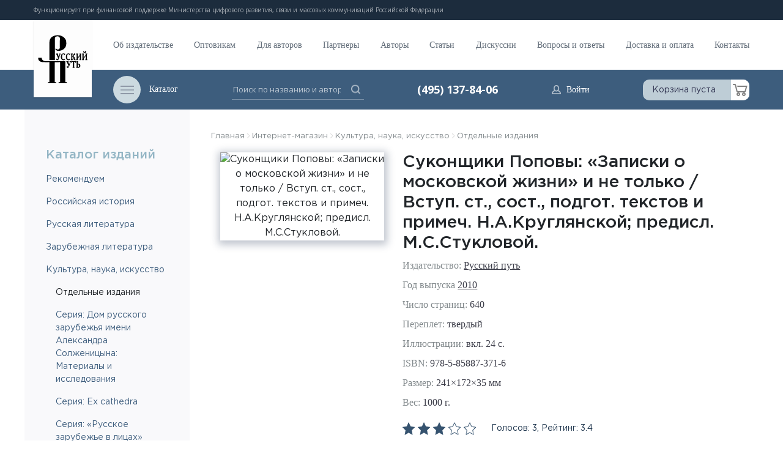

--- FILE ---
content_type: text/html; charset=UTF-8
request_url: https://www.rp-net.ru/store/element.php?IBLOCK_ID=30&SECTION_ID=266&ELEMENT_ID=6169
body_size: 123965
content:
<!DOCTYPE html>
<html lang="ru">
<head>
    <title>Суконщики Поповы: «Записки о московской жизни» и не только / Вступ. ст., сост., подгот. текстов и примеч. Н.А.Круглянской; предисл. М.С.Стукловой. </title>
    <meta http-equiv="Content-Type" content="text/html; charset=UTF-8" />
<script data-skip-moving="true">(function(w, d, n) {var cl = "bx-core";var ht = d.documentElement;var htc = ht ? ht.className : undefined;if (htc === undefined || htc.indexOf(cl) !== -1){return;}var ua = n.userAgent;if (/(iPad;)|(iPhone;)/i.test(ua)){cl += " bx-ios";}else if (/Windows/i.test(ua)){cl += ' bx-win';}else if (/Macintosh/i.test(ua)){cl += " bx-mac";}else if (/Linux/i.test(ua) && !/Android/i.test(ua)){cl += " bx-linux";}else if (/Android/i.test(ua)){cl += " bx-android";}cl += (/(ipad|iphone|android|mobile|touch)/i.test(ua) ? " bx-touch" : " bx-no-touch");cl += w.devicePixelRatio && w.devicePixelRatio >= 2? " bx-retina": " bx-no-retina";if (/AppleWebKit/.test(ua)){cl += " bx-chrome";}else if (/Opera/.test(ua)){cl += " bx-opera";}else if (/Firefox/.test(ua)){cl += " bx-firefox";}ht.className = htc ? htc + " " + cl : cl;})(window, document, navigator);</script>


<link href="/bitrix/js/ui/design-tokens/dist/ui.design-tokens.css?172786778026358" type="text/css"  rel="stylesheet" />
<link href="/bitrix/js/ui/fonts/opensans/ui.font.opensans.css?16660940062555" type="text/css"  rel="stylesheet" />
<link href="/bitrix/js/main/popup/dist/main.popup.bundle.css?175638695331694" type="text/css"  rel="stylesheet" />
<link href="/local/templates/new/components/bitrix/catalog.element/core/style.css?16923494013682" type="text/css"  rel="stylesheet" />
<link href="/local/templates/new/components/bitrix/iblock.vote/ajax1/style.css?16923496231001" type="text/css"  rel="stylesheet" />
<link href="/local/templates/new/components/bitrix/system.pagenavigation/.default/style.css?1692349745583" type="text/css"  rel="stylesheet" />
<link href="/local/templates/new/components/bitrix/catalog.element/core/themes/blue/style.css?1692349394591" type="text/css"  rel="stylesheet" />
<link href="/local/templates/new/components/bitrix/catalog.recommended.products/.default/style.css?169234941629923" type="text/css"  rel="stylesheet" />
<link href="/local/templates/new/components/bitrix/catalog.recommended.products/.default/themes/blue/style.css?16923494103203" type="text/css"  rel="stylesheet" />
<link href="/local/templates/new/skin/styles/styles.css?1698748913381819" type="text/css"  data-template-style="true"  rel="stylesheet" />
<link href="/local/templates/new/skin/styles/patch.css?16923498301667" type="text/css"  data-template-style="true"  rel="stylesheet" />
<link href="/local/templates/new/components/bitrix/breadcrumb/.default/style.css?1692349382363" type="text/css"  data-template-style="true"  rel="stylesheet" />







<!-- BEGIN JIVOSITE CODE -->
                <!-- END JIVOSITE CODE -->

        <!-- utf-8 works for most cases-->
    <meta name="viewport" content="width=device-width, initial-scale=1">
    <!-- Forcing initial-scale shouldn't be necessary-->
    <meta http-equiv="X-UA-Compatible" content="IE=edge">
    <!-- Use the latest (edge) version of IE rendering engine-->
    <meta name="x-apple-disable-message-reformatting" content="">
    <link rel="apple-touch-icon" sizes="57x57" href="/favicons/apple-icon-57x57.png">
    <link rel="apple-touch-icon" sizes="60x60" href="/favicons/apple-icon-60x60.png">
    <link rel="apple-touch-icon" sizes="72x72" href="/favicons/apple-icon-72x72.png">
    <link rel="apple-touch-icon" sizes="76x76" href="/favicons/apple-icon-76x76.png">
    <link rel="apple-touch-icon" sizes="114x114" href="/favicons/apple-icon-114x114.png">
    <link rel="apple-touch-icon" sizes="120x120" href="/favicons/apple-icon-120x120.png">
    <link rel="apple-touch-icon" sizes="144x144" href="/favicons/apple-icon-144x144.png">
    <link rel="apple-touch-icon" sizes="152x152" href="/favicons/apple-icon-152x152.png">
    <link rel="apple-touch-icon" sizes="180x180" href="/favicons/apple-icon-180x180.png">
    <link rel="icon" type="image/png" sizes="192x192"  href="/favicons/android-icon-192x192.png">
    <link rel="icon" type="image/png" sizes="32x32" href="/favicons/favicon-32x32.png">
    <link rel="icon" type="image/png" sizes="96x96" href="/favicons/favicon-96x96.png">
    <link rel="icon" type="image/png" sizes="16x16" href="/favicons/favicon-16x16.png">
    <link rel="manifest" href="/favicons/manifest.json">
    <meta name="msapplication-TileColor" content="#ffffff">
    <meta name="msapplication-TileImage" content="/favicons/ms-icon-144x144.png">
    <meta name="theme-color" content="#ffffff">
    <link href="https://fonts.googleapis.com/css?family=Open+Sans:300,300i,400,400i,600,600i,700,700i,800,800i&amp;subset=cyrillic"
          rel="stylesheet">
</head>
<body id="layout_body" data-slideout-closed="true" class="">
<div class="site-body">
    <div class="site-body__container">
        <div class="site-content" id="app">
            <header class="header">
                <div class="top-line">
                    <div class="container">
                        <p>
	 Функционирует при финансовой поддержке Министерства цифрового развития, связи и массовых коммуникаций Российской Федерации
</p>                    </div>
                </div>
                <div class="container">
                    <div class="header__logo"><a href="/"><img
                                    src="/local/templates/new/assets/images/logo.png"></a>
                    </div>
                </div>
                <div class="header__main">
                    <div class="header__nav">
                        <div class="container">
                            <nav class="main-nav">
                                
            <ul class="main-nav__ul">
                            <li class="main-nav__li"><a class="main-nav__a" href="/publisher/about/">Об издательстве</a></li>
                            <li class="main-nav__li"><a class="main-nav__a" href="/publisher/jobber/">Оптовикам</a></li>
                            <li class="main-nav__li"><a class="main-nav__a" href="/publisher/author/">Для авторов</a></li>
                            <li class="main-nav__li"><a class="main-nav__a" href="/publisher/partners/">Партнеры</a></li>
                            <li class="main-nav__li"><a class="main-nav__a" href="/book/OurAutors/">Авторы</a></li>
                            <li class="main-nav__li"><a class="main-nav__a" href="/book/articles/">Статьи</a></li>
                            <li class="main-nav__li"><a class="main-nav__a" href="/book/discussion/">Дискуссии</a></li>
                            <li class="main-nav__li"><a class="main-nav__a" href="/publisher/faq/">Вопросы и ответы</a></li>
                            <li class="main-nav__li"><a class="main-nav__a" href="/store/help/">Доставка и оплата</a></li>
                            <li class="main-nav__li"><a class="main-nav__a" href="/publisher/contacts/">Контакты</a></li>
                    </ul>
    
                            </nav>
                        </div>
                    </div>
                    <div class="header__bar">
                        <div class="container">
                            <div class="header__catalog">
                                <div class="catalog-nav">
                                    <div class="catalog-nav__title"><a class="catalog-nav__title-btn"
                                                                       href="javascript:void(0)">
                                            <div class="catalog-nav__title-icon"><span></span>
                                            </div>
                                            <div class="catalog-nav__title-text">Каталог
                                            </div>
                                        </a>
                                    </div>
                                </div>
                            </div>
                            <div class="header__search">
    <form name="topsform" id="topsform" method="get" action="/tools/index.php" class="search-form"><input type="text" name="q" value="" maxlength="50" class="search-form__input"
                                    placeholder="Поиск по названию и автору"/>
        <button onclick="document.getElementById('topsform').submit();" class="search-form__action" type="submit" aria-label="">
            <svg class="svg-icon" version="1.1" xmlns="http://www.w3.org/2000/svg"
                 xmlns:xlink="http://www.w3.org/1999/xlink" xml:space="preserve" width="15"
                 height="15">
                          <use xlink:href="/local/templates/new/skin/img/symbols2.svg#zoom"></use>
                        </svg>
        </button>
    </form>
</div>                            <div class="header__phone">
                                <a class="header__phone-a" href="tel:+74959151005">
    (495) 137-84-06
</a>                            </div>
                            <div class="header__profile">
                                    <a class="header__profile-a" href="/auth.php">
                                    <span class="header__profile-icon">
                    <svg class="svg-icon" version="1.1" xmlns="http://www.w3.org/2000/svg"
                         xmlns:xlink="http://www.w3.org/1999/xlink" xml:space="preserve" width="15" height="15">
                      <use xlink:href="/local/templates/new/skin/img/symbols2.svg#person"></use>
                    </svg>
                                    </span>
                                        <span class="header__profile-txt">Войти</span>
                                    </a>
                                
                            </div>
                            <div class="header__basket">
    <div class="min-basket"><a class="min-basket__btn" href="/store/basket.php">
            <div class="min-basket__sum">Корзина пуста            </div>
            <div class="min-basket__icon-wrap">
                <div class="min-basket__icon">
                    <svg class="svg-icon" version="1.1" xmlns="http://www.w3.org/2000/svg"
                         xmlns:xlink="http://www.w3.org/1999/xlink" xml:space="preserve"
                         width="24" height="20">
                            <use xlink:href="/local/templates/new/skin/img/symbols2.svg#basket"></use>
                          </svg>
                </div>
                            </div>
        </a>
    </div>
</div>                        </div>
                    </div>
                </div>
            </header>

            <main class="main-content" role="main">
                                <div class="container">
                    <div class="row">
                        <div class="main-content__sidebar">
                            <aside class="sidebar">
                            
        
                                <div class="sidebar__catalog">
                                        

<div class="aside-catalog">
    <div class="aside-catalog__title">Каталог изданий
    </div>
<ul class="aside-catalog__list">
			
				
		
				
					
																		<li class="aside-catalog__li">
																						<a class="aside-catalog__a" href="/store/index.php">
															Рекомендуем							</a>
						</li>
							
				
		
				
					
																		<li class="aside-catalog__li">
																						<a class="aside-catalog__a" href="/store/section.php?IBLOCK_ID=30&amp;SECTION_ID=261&ROOT=Y">
															Российская история							</a>
						</li>
							
				
		
				
				
		
				
				
		
				
				
		
				
				
		
				
				
		
				
					
																		<li class="aside-catalog__li">
																						<a class="aside-catalog__a" href="/store/section.php?IBLOCK_ID=30&amp;SECTION_ID=259&ROOT=Y">
															Русская литература							</a>
						</li>
							
				
		
				
				
		
				
				
		
				
				
		
				
				
		
				
				
		
				
				
		
				
					
																		<li class="aside-catalog__li">
																						<a class="aside-catalog__a" href="/store/section.php?IBLOCK_ID=30&amp;SECTION_ID=267">
															Зарубежная литература							</a>
						</li>
							
				
		
				
					
								<li class="aside-catalog__li">
																		<a class="aside-catalog__a" href="/store/section.php?IBLOCK_ID=30&amp;SECTION_ID=297&ROOT=Y">
								Культура, наука, искусство							</a>
																	<ul class="aside-catalog__list ml-3 mt-3">
										
				
		
				
					
																		<li class="aside-catalog__li">
							Отдельные издания						</li>
												
				
		
				
					
																		<li class="aside-catalog__li">
																						<a class="aside-catalog__a" href="/store/section.php?IBLOCK_ID=30&amp;SECTION_ID=282">
															Серия: Дом русского зарубежья имени Александра Солженицына: Материалы и исследования							</a>
						</li>
												
				
		
				
					
																		<li class="aside-catalog__li">
																						<a class="aside-catalog__a" href="/store/section.php?IBLOCK_ID=30&amp;SECTION_ID=276">
															Серия: Ex cathedra							</a>
						</li>
												
				
		
				
					
																		<li class="aside-catalog__li">
																						<a class="aside-catalog__a" href="/store/section.php?IBLOCK_ID=30&amp;SECTION_ID=386">
															Серия: «Русское зарубежье в лицах»							</a>
						</li>
												
				
		
				
					
																		<li class="aside-catalog__li">
																						<a class="aside-catalog__a" href="/store/section.php?IBLOCK_ID=30&amp;SECTION_ID=277">
															Серия: Ex cathedra: Искусство							</a>
						</li>
														</ul></li>					
				
		
				
					
																		<li class="aside-catalog__li">
																						<a class="aside-catalog__a" href="/store/section.php?IBLOCK_ID=30&amp;SECTION_ID=258&ROOT=Y">
															Религия, богословие, философия							</a>
						</li>
							
				
		
				
				
		
				
				
		
				
				
		
				
					
																		<li class="aside-catalog__li">
																						<a class="aside-catalog__a" href="/store/section.php?IBLOCK_ID=30&amp;SECTION_ID=264&ROOT=Y">
															Военная литература							</a>
						</li>
							
				
		
				
				
		
				
				
		
				
					
																		<li class="aside-catalog__li">
																						<a class="aside-catalog__a" href="/store/section.php?IBLOCK_ID=30&amp;SECTION_ID=271">
															Публицистика							</a>
						</li>
							
				
		
				
					
																		<li class="aside-catalog__li">
																						<a class="aside-catalog__a" href="/store/section.php?IBLOCK_ID=30&amp;SECTION_ID=274">
															Медицина							</a>
						</li>
							
				
		
				
					
																		<li class="aside-catalog__li">
																						<a class="aside-catalog__a" href="/store/section.php?IBLOCK_ID=30&amp;SECTION_ID=272&ROOT=Y">
															Справочники							</a>
						</li>
							
				
		
				
				
		
				
				
		
				
					
																		<li class="aside-catalog__li">
																						<a class="aside-catalog__a" href="/store/section.php?IBLOCK_ID=30&amp;SECTION_ID=278">
															Словари							</a>
						</li>
							
				
		
				
					
																		<li class="aside-catalog__li">
																						<a class="aside-catalog__a" href="/store/section.php?IBLOCK_ID=30&amp;SECTION_ID=293">
															Букинистические книги YMCA-Press и др.							</a>
						</li>
							
				
		
				
					
																		<li class="aside-catalog__li">
																						<a class="aside-catalog__a" href="/store/section.php?IBLOCK_ID=30&amp;SECTION_ID=346">
															Уцененные товары							</a>
						</li>
							
				
		
				
					
																		<li class="aside-catalog__li">
																						<a class="aside-catalog__a" href="/store/section.php?IBLOCK_ID=30&SHOWALL=Y">
															Все книги							</a>
						</li>
					
	</ul>
</div>

                                </div>
                                <div class="sidebar__menu">
                                    <div class="site-menu">
                                            <ul class="site-menu__list">
                    <li class="site-menu__li"><a class="site-menu__a" href="/publisher/news/">НОВОСТИ</a>
            </li>
                    <li class="site-menu__li"><a class="site-menu__a" href="/publisher/sale/">АКЦИИ</a>
            </li>
                    <li class="site-menu__li"><a class="site-menu__a" href="/publisher/new/">НОВИНКИ</a>
            </li>
                    <li class="site-menu__li"><a class="site-menu__a" href="/book/ebook/">ЭЛЕКТРОННЫЕ ИЗДАНИЯ</a>
            </li>
            </ul>
                                    </div>
                                </div>
                            </aside>
                        </div>
                                                <div class="main-content__content">

                                                        <div class="">
                            <div class="chain"><a href="/" title="Главная">Главная</a>&nbsp;<img src="/local/templates/new/skin/img/chain_marker.png" width="4" height="8" class="png_img">&nbsp;<a href="/store/" title="Интернет-магазин">Интернет-магазин</a>&nbsp;<img src="/local/templates/new/skin/img/chain_marker.png" width="4" height="8" class="png_img">&nbsp;<a href="/store/section.php?IBLOCK_ID=30&amp;SECTION_ID=266" title="Культура, наука, искусство">Культура, наука, искусство</a>&nbsp;<img src="/local/templates/new/skin/img/chain_marker.png" width="4" height="8" class="png_img">&nbsp;<a href="/store/section.php?IBLOCK_ID=30&amp;SECTION_ID=266" title="Отдельные издания">Отдельные издания</a></div>
                                                            </div>


                            

<div class="bx_item_detail bx_blue" id="bx_117848907_6169">

        <div class="bx_item_container">
        <div>
            <div class="container">
                <div class="row">
                    <div class="col-12 col-lg-4 mb-3 mb-lg-0">
                        <div class="bx_lt">

                            <div class="bx_item_slider" id="bx_117848907_6169_big_slider">
                                <div class="bx_bigimages" id="bx_117848907_6169_bigimg_cont">
                                    <div class="bx_bigimages_imgcontainer">
                                                                                <div class="bx_item_stickers">
                                                                                                                                </div>
                                        <div class="bx_bigimages_aligner">
                                            <img id="bx_117848907_6169_pict"
                                                 src="/upload/iblock/35d/Popovy.jpg"
                                                 alt="Суконщики Поповы: «Записки о московской жизни» и не только / Вступ. ст., сост., подгот. текстов и примеч. Н.А.Круглянской; предисл. М.С.Стукловой. "
                                                 title="Суконщики Поповы: «Записки о московской жизни» и не только / Вступ. ст., сост., подгот. текстов и примеч. Н.А.Круглянской; предисл. М.С.Стукловой. ">
                                        </div>
                                        


                                    </div>
                                </div>
                                                            </div>
                        </div>
                    </div>

                    <div class="col-12 col-lg-8">
                        <div class="bx_rt">
                                                            <div class="bx_item_title">
                                    <h2>
                                        Суконщики Поповы: «Записки о московской жизни» и не только / Вступ. ст., сост., подгот. текстов и примеч. Н.А.Круглянской; предисл. М.С.Стукловой.                                     </h2>
                                </div>
                                                                                            <div class="item_info_chars">
                                    <div>
                                                                                    <div class="item_info_chars_row">
                                                                                                    <span class="item_info_chars_key">Издательство:</span>
                                                    <span class="item_info_chars_val">
                                                <a href="/store/filter.php?author=&amp;publisher=2112&amp;year_from=&amp;year_to=&amp;set_filter=Y">Русский путь</a>                                                                                            </span>
                                                                                            </div>
                                                                                    <div class="item_info_chars_row">
                                                                                                    <span class="item_info_chars_key">
                                            Год выпуска                                        </span>
                                                    <span class="item_info_chars_val">
                                            <a href="filter.php?year_from=2010&year_to=2010&set_filter=Y">2010</a>
                                        </span>
                                                                                            </div>
                                                                                    <div class="item_info_chars_row">
                                                                                                    <span class="item_info_chars_key">Число страниц:</span>
                                                    <span class="item_info_chars_val">
                                                640                                                                                            </span>
                                                                                            </div>
                                                                                    <div class="item_info_chars_row">
                                                                                                    <span class="item_info_chars_key">Переплет:</span>
                                                    <span class="item_info_chars_val">
                                                твердый                                                                                            </span>
                                                                                            </div>
                                                                                    <div class="item_info_chars_row">
                                                                                                    <span class="item_info_chars_key">Иллюстрации:</span>
                                                    <span class="item_info_chars_val">
                                                вкл. 24 с.                                                                                            </span>
                                                                                            </div>
                                                                                    <div class="item_info_chars_row">
                                                                                                    <span class="item_info_chars_key">ISBN:</span>
                                                    <span class="item_info_chars_val">
                                                978-5-85887-371-6                                                                                            </span>
                                                                                            </div>
                                                                                    <div class="item_info_chars_row">
                                                                                                    <span class="item_info_chars_key">Размер:</span>
                                                    <span class="item_info_chars_val">
                                                241&#215;172&#215;35 мм                                                                                             </span>
                                                                                            </div>
                                                                                                                            <div class="item_info_chars_row">
                                                <span class="item_info_chars_key">Вес:</span>
                                                <span class="item_info_chars_val">1000 г.</span>
                                            </div>
                                                                                                                    </div>
                                                                    </div>
                                                                
                            <div class="voting">
                                <div class="iblock-vote" id="vote_6169">

<table class="iblock-vote-table" border="0" cellspacing="0" cellpadding="0">
	<tr>
															<td><div id="vote_6169_0" class="star-active star-voted" title="Лучше не читать" onmouseover="voteScript.trace_vote(this, true);" onmouseout="voteScript.trace_vote(this, false)" onclick="voteScript.do_vote(this, 'vote_6169', {'SESSION_PARAMS':'c200036ba1336aeecc334d1b14c02d04','PAGE_PARAMS':{'ELEMENT_ID':'6169'},'sessid':'bc7ed8bc70f2d6bcbb1e2e2a614e3b53','AJAX_CALL':'Y'})"></div></td>
																<td><div id="vote_6169_1" class="star-active star-voted" title="Можно читать" onmouseover="voteScript.trace_vote(this, true);" onmouseout="voteScript.trace_vote(this, false)" onclick="voteScript.do_vote(this, 'vote_6169', {'SESSION_PARAMS':'c200036ba1336aeecc334d1b14c02d04','PAGE_PARAMS':{'ELEMENT_ID':'6169'},'sessid':'bc7ed8bc70f2d6bcbb1e2e2a614e3b53','AJAX_CALL':'Y'})"></div></td>
																<td><div id="vote_6169_2" class="star-active star-voted" title="Достойно прочтения" onmouseover="voteScript.trace_vote(this, true);" onmouseout="voteScript.trace_vote(this, false)" onclick="voteScript.do_vote(this, 'vote_6169', {'SESSION_PARAMS':'c200036ba1336aeecc334d1b14c02d04','PAGE_PARAMS':{'ELEMENT_ID':'6169'},'sessid':'bc7ed8bc70f2d6bcbb1e2e2a614e3b53','AJAX_CALL':'Y'})"></div></td>
																<td><div id="vote_6169_3" class="star-active star-empty" title="Хорошая книга" onmouseover="voteScript.trace_vote(this, true);" onmouseout="voteScript.trace_vote(this, false)" onclick="voteScript.do_vote(this, 'vote_6169', {'SESSION_PARAMS':'c200036ba1336aeecc334d1b14c02d04','PAGE_PARAMS':{'ELEMENT_ID':'6169'},'sessid':'bc7ed8bc70f2d6bcbb1e2e2a614e3b53','AJAX_CALL':'Y'})"></div></td>
																<td><div id="vote_6169_4" class="star-active star-empty" title="Обязательно прочитать" onmouseover="voteScript.trace_vote(this, true);" onmouseout="voteScript.trace_vote(this, false)" onclick="voteScript.do_vote(this, 'vote_6169', {'SESSION_PARAMS':'c200036ba1336aeecc334d1b14c02d04','PAGE_PARAMS':{'ELEMENT_ID':'6169'},'sessid':'bc7ed8bc70f2d6bcbb1e2e2a614e3b53','AJAX_CALL':'Y'})"></div></td>
													<td class="vote-result"><div id="wait_vote_6169">Голосов: 3, Рейтинг: 3.4</div></td>
		</tr>
</table>
</div>                            </div>

                                                            <div class="new_button avail">
                                    Нет в продаже
                                </div>
                                                        <div class="item_price">

                                <div class="d-inline-block">
                                    
                                        <div class="item_current_price" id="bx_117848907_6169_price">
                                                                                    </div>
                                    <div class="item_old_price" id="bx_117848907_6169_old_price"
                                         style="display: none"></div>
                                </div>
                                <div class="d-inline-block align-top ml-3">
                                                                    </div>
                            </div>


                                                        <div class="clb"></div>
                        </div>

                        <div class="bx_md no_clear">
                            <div class="item_info_section">
                                                            </div>
                        </div>
                    </div>
                </div>                
                <div class="bx_item_tools">
                                        <div class="bx_item_reviews">
                                                <a class="tool-link " href="/publisher/faq/"><span class="tool-link__icon"><i class="icon icon_reviews"></i></span><span class="tool-link__text">Вопросы и ответы</span></a>
                    </div>                    
                    <div class="bx_item_socials">
                                                <div class="pluso" data-options="small,square,line,horizontal,counter,sepcounter=1,theme=14"
                             data-services="vkontakte,facebook,twitter" data-background="none;"></div>
                    </div>
                    
                </div>
                
                <div class="bx_item_content">
                    <div class="bx_rb">
                        <div class="item_info_section">

                            
                            <h2 class="text-uppercase text">Описание</h2>
                            <p><div align="justify">
	 В воспоминаниях трех представителей семьи известных в свое время мануфактурщиков Поповых отражен более чем столетний период жизни большой семьи — от ее родоначальников, заложивших в начале ХIХ века основы крупного производства, до потомков, оставивших заметный след в культурном наследии России века уже ХХ. Не замыкаясь в кругу семейных событий, мемуары воссоздают масштабную картину жизни Москвы и России, знакомя читателей как с городским обиходом, так и с творческой жизнью известных людей ушедшего времени. <br>
	 Публикацию воспоминаний дополняет рассказ о многих представителях семьи Поповых, основанный на архивных документах. Завершает книгу пьеса, написанная правнучкой одного из авторов публикуемых мемуаров; в ее основу легли судьбы и воспоминания старших представителей рода. <br>
	 За немногими исключениями документы публикуются впервые. Издание адресовано широкому кругу читателей. <br>
</div>
 <br></p>
                        </div>
                    </div>
                </div>
            </div> 


        </div>
    </div>
</div>

<div class="container">
    <div class="bx_item_content">

        
        
        
                <div align="justify">
	<ul>
		<li><a href="#Содержание">Содержание</a></li>
		<li><a href="#Предисловие">Предисловие</a></li>
		<li><a href="#рецензии">Рецензии</a> <br>
 </li>
		<li><img width="15" src="/images/book/pdf.png" height="15" border="0">&nbsp;<a href="/pdf/Index/Popovy_index.php.pdf" target="_blank">Именной указатель</a></li>
		<li><a href="/book/discussion/presentations/kruglyanskaya.php">Выступление составителя Натальи Круглянской на презентации книги</a> <br>
 </li>
	</ul>
 <br>
	<h2> <a name="Содержание"></a> СОДЕРЖАНИЕ</h2>
 <br style="font-style: italic;">
 <span style="font-style: italic;">М.С.Стуклова. </span>Предисловие <br>
 <br>
 <span style="font-style: italic;">Н.А.Круглянская</span> <br>
	 История Ивановской фабрики в документах и воспоминаниях <br>
 <br>
	 Как все начиналось <br>
	 &nbsp;&nbsp;&nbsp; Благотворители Цуриковы <br>
	 &nbsp;&nbsp;&nbsp; Фабрика в Ивановском <br>
	 «Империя» Поповых <br>
	 &nbsp;&nbsp;&nbsp; От Цуриковых к Поповым <br>
	 &nbsp;&nbsp;&nbsp; Новый хозяин фабрики <br>
	 Конец Ивановского <br>
 <br>
 <br>
 <span style="font-style: italic;">ЧАСТЬ I</span> <br>
 <span style="font-weight: bold;">ЗАПИСКИ О МОСКОВСКОЙ ЖИЗНИ</span> <br>
	 конец XIX – начало XX века <br>
	 (из семейных архивов) <br>
 <br>
 <span style="font-style: italic;">Сергей Максимович Попов</span> <br>
 <span style="font-weight: bold;">ПОВЕСТЬ О МОЕЙ ЖИЗНИ</span> <br>
 <br>
	 Детство <br>
	 Отрочество <br>
	 Юность <br>
 <br>
 <span style="font-style: italic;">Сергей Александрович Попов</span> <br>
 <span style="font-weight: bold;">[ЗАПИСКИ О МОСКОВСКОЙ ЖИЗНИ]</span> <br>
 <span style="font-weight: bold;">ТЕАТРАЛЬНАЯ СТУДИЯ НА ПОВАРСКОЙ</span> <br>
 <br>
	 [ЗАПИСКИ О МОСКОВСКОЙ ЖИЗНИ] <br>
 <br>
	 &nbsp;&nbsp;&nbsp; Москва &lt;18&gt;80-х и &lt;18&gt;90-х годов (транспорт, уличная жизнь, празднества, торговля в центре) <br>
	 &nbsp;&nbsp;&nbsp; Дачная жизнь и наши путешествия&nbsp;&nbsp;&nbsp; &nbsp;&nbsp;&nbsp; <br>
	 &nbsp;&nbsp;&nbsp; Воспитание и образование <br>
	 &nbsp;&nbsp;&nbsp; Театр <br>
	 &nbsp;&nbsp;&nbsp; Семейная хроника (Цуриковы и Поповы) <br>
	 &nbsp;&nbsp;&nbsp; Визиты и праздничные поздравления <br>
	 &nbsp;&nbsp;&nbsp; Клубы...&nbsp;&nbsp;&nbsp; <br>
	 &nbsp;&nbsp;&nbsp; М.Эрмансдерфер, Крейслер, Л.Толстой <br>
	 &nbsp;&nbsp;&nbsp; С.И.Четвериков, А.Н.Малявин <br>
	 &nbsp;&nbsp;&nbsp; Московский коммерческий суд <br>
	 &nbsp;&nbsp;&nbsp; Светлой памяти Н.А. Победоносцева, судьи и друга <br>
	 &nbsp;&nbsp;&nbsp; Мы — Поповы и «Лоскутная» <br>
	 &nbsp;&nbsp;&nbsp; Общество взаимопомощи официантов <br>
	 &nbsp;&nbsp;&nbsp; Вокруг и около театра и его деятелей <br>
	 &nbsp;&nbsp;&nbsp; Вербный базар 1915 г. 13–15 марта <br>
 <br>
	 ТЕАТРАЛЬНАЯ СТУДИЯ НА ПОВАРСКОЙ <br>
	 Из воспоминаний <br>
 <br>
	 &nbsp;&nbsp;&nbsp; Зарождение идеи Театральной студии <br>
	 &nbsp;&nbsp;&nbsp; Задачи и организационная форма Студии <br>
	 &nbsp;&nbsp;&nbsp; Поиски помещения <br>
	 &nbsp;&nbsp;&nbsp; Перестройка помещения <br>
	 &nbsp;&nbsp;&nbsp; Оборудование и оформление помещения <br>
	 &nbsp;&nbsp;&nbsp; Приглашение В.Э.Мейерхольда <br>
	 &nbsp;&nbsp;&nbsp; Комплектование работников <br>
	 &nbsp;&nbsp;&nbsp; Освещение в прессе и литературе <br>
	 &nbsp;&nbsp;&nbsp; Первое собрание труппы <br>
	 &nbsp;&nbsp;&nbsp; Выработка репертуара <br>
	 &nbsp;&nbsp;&nbsp; Подготовка первых постановок <br>
	 &nbsp;&nbsp;&nbsp; Расхождение Станиславского с Мейерхольдом <br>
	 &nbsp;&nbsp;&nbsp; Разочарование Станиславского в Студии <br>
	 &nbsp;&nbsp;&nbsp; Финансовая сторона <br>
	 &nbsp;&nbsp;&nbsp; Ликвидация Студии <br>
	 &nbsp;&nbsp;&nbsp; Отношение Мейерхольда к Студии <br>
	 &nbsp;&nbsp;&nbsp; Общий итог <br>
 <br>
 <span style="font-style: italic;">Анна Михайловна Шуберт</span> <br>
 <span style="font-weight: bold;">[ПОПОВЫ и ШУБЕРТЫ]</span> <br>
 <br>
	 Первое поколение <br>
	 Второе поколение <br>
	 &nbsp;&nbsp;&nbsp; Михаил Михайлович Шуберт <br>
	 Третье поколение <br>
	 &nbsp;&nbsp;&nbsp; Раннее детство. 1875–1887 <br>
	 &nbsp;&nbsp;&nbsp; Дошкольный и школьный возраст. 1888–1900 <br>
	 &nbsp;&nbsp;&nbsp; Молодость. 1900–1917 <br>
 <br>
 <span style="font-weight: bold;">ПРИЛОЖЕНИЕ</span> <br>
	 Устав Вспомогательно-сберегательной кассы служащих <br>
	 Товарищества суконной торговли и складов М.Попов с с-ми&nbsp;&nbsp;&nbsp; <br>
	 Устав Товарищества суконной торговли и складов М. Попов с Сыновьями <br>
	 Отчет вспомогательных учреждений при Ивановской суконной фабрике <br>
	 Товарищества Попова за 1909–1910 г.&nbsp;&nbsp;&nbsp; <br>
 <br>
 <br>
 <span style="font-style: italic;">ЧАСТЬ II</span> <br>
 <span style="font-weight: bold;">БЛАГОТВОРИТЕЛИ, ХУДОЖНИКИ, АРТИСТЫ</span> <br>
 <br>
 <span style="font-style: italic;">Н.А.Круглянская. </span>СЕМЬЯ ПОПОВЫХ: РАССКАЗЫ В ДОКУМЕНТАХ&nbsp;&nbsp;&nbsp; <br>
 <br>
	 &nbsp;&nbsp;&nbsp; Сергей Максимович Попов <br>
	 &nbsp;&nbsp;&nbsp; &nbsp;&nbsp;&nbsp; &nbsp;&nbsp;&nbsp; Трагедия «русского Роберта Оуэна» <br>
	 &nbsp;&nbsp;&nbsp; &nbsp;&nbsp;&nbsp; &nbsp;&nbsp;&nbsp; Судьба «библейского Иова» <br>
	 &nbsp;&nbsp;&nbsp; Род Сергея Максимовича Попова <br>
	 &nbsp;&nbsp;&nbsp; &nbsp;&nbsp;&nbsp; &nbsp;&nbsp;&nbsp; Сергей Сергеевич Попов <br>
	 &nbsp;&nbsp;&nbsp; &nbsp;&nbsp;&nbsp; &nbsp;&nbsp;&nbsp; Любовь Сергеевна Попова: Недолгая история семьи Эдингов <br>
	 &nbsp;&nbsp;&nbsp; &nbsp;&nbsp;&nbsp; &nbsp;&nbsp;&nbsp; Павел Сергеевич Попов: Первый биограф Булгакова <br>
	 &nbsp;&nbsp;&nbsp; &nbsp;&nbsp;&nbsp; &nbsp;&nbsp;&nbsp; Ольга Сергеевна Попова <br>
	 &nbsp;&nbsp;&nbsp; Род Александра Максимовича Попова <br>
	 &nbsp;&nbsp;&nbsp; &nbsp;&nbsp;&nbsp; Николай Александрович Попов: Первенец <br>
	 &nbsp;&nbsp;&nbsp; &nbsp;&nbsp;&nbsp; &nbsp;&nbsp;&nbsp; Автобиография Николая Александровича Попова <br>
	 &nbsp;&nbsp;&nbsp; &nbsp;&nbsp;&nbsp; &nbsp;&nbsp;&nbsp; Н.А.Попов. Из «Пестрых воспоминаний» <br>
	 &nbsp;&nbsp;&nbsp; &nbsp;&nbsp;&nbsp; &nbsp;&nbsp;&nbsp; И.С.Строганская. Из воспоминаний «К 100-летию со дня рождения Попова» <br>
	 &nbsp;&nbsp;&nbsp; &nbsp;&nbsp;&nbsp; Сергей Александрович Попов <br>
	 &nbsp;&nbsp;&nbsp; &nbsp;&nbsp;&nbsp; &nbsp;&nbsp;&nbsp; С.С.Павлов. Воспоминания о деде <br>
	 &nbsp;&nbsp;&nbsp; &nbsp;&nbsp;&nbsp; Александр Александрович Попов <br>
	 &nbsp;&nbsp;&nbsp; &nbsp;&nbsp;&nbsp; Вера Александровна Попова и немного о Шехтеле <br>
	 &nbsp;&nbsp;&nbsp; &nbsp;&nbsp;&nbsp; &nbsp;&nbsp;&nbsp; Немного о Шехтеле <br>
	 &nbsp;&nbsp;&nbsp; &nbsp;&nbsp;&nbsp; Владимир Александрович Попов: Родственники из Ростова Великого <br>
	 &nbsp;&nbsp;&nbsp; &nbsp;&nbsp;&nbsp; &nbsp;&nbsp;&nbsp; Е.И.Крестьянинова. Александр Титов: круг московских друзей (отрывок) <br>
	 &nbsp;&nbsp;&nbsp; &nbsp;&nbsp;&nbsp; Михаил Александрович Попов: Приговорить к расстрелу <br>
 <span style="font-style: italic;">М.С.Стуклова.</span> ХОЗЯИН ГОСТИНИЦЫ. Сказка-быль в двух действиях, трех картинах <br>
 <br>
	 &nbsp;&nbsp;&nbsp; &nbsp;&nbsp;&nbsp; Архивы, материалы из которых использованы в книге <br>
	 &nbsp;&nbsp;&nbsp; &nbsp;&nbsp;&nbsp; Примечания&nbsp;&nbsp;&nbsp; <br>
	 &nbsp;&nbsp;&nbsp; &nbsp;&nbsp;&nbsp; Именной указатель <br>
 <br>
 <br>
	<h2> <a name="Предисловие"></a> ПРЕДИСЛОВИЕ</h2>
 <br>
	 Мемуарная литература... Личная интерпретация и оценка событий давно минувших дней, очевидцем которых был автор... Воспоминания о времени и о себе, написанные не по чьему-либо заказу, для опубликования, а адресованные собственным детям и внукам... <br>
	 Свидетельства очевидцев, в данном случае представителей купеческого рода, особенно ценны для правильного понимания и осознания безвозвратно ушедшей эпохи становления и развития капитализма в России второй половины ХIX — начала XX века. На примере истории конкретной семьи можно составить достаточно четкое представление о том, каким образом в те времена создавался и умножался семейный капитал. Узнать о мировоззрении, быте, образовании и образованности, о привычках и увлечениях той части общества, которая на рубеже веков активно приумножала ряды русской интеллигенции и которая впоследствии была практически уничтожена. Гражданская война, подвалы Лубянки, лесоповалы в Сибири стерли с лица земли многих из них. Советский образ жизни довершил начатое — и ныне живущие их потомки старшего и среднего возраста уже ни по мировоззрению, ни по образованности не могут отнести себя к русской интеллигенции, а являются представителями интеллигенции советской и постсоветской. <br>
	 Предприниматели (мануфактурщики) Поповы — владельцы Ивановской суконной фабрики под городом Воскресенском (в настоящем — г.Истра Московской области), многочисленных магазинов и гостиницы «Лоскутная», что некогда располагалась на Охотном ряду, — слыли надежными партнерами, известными в торгово-промышленном мире не только Москвы, но и России. В середине XIX века создатель капитала Максим Ефимович Попов, 15 лет от роду, пришел пешком из Рязани в Москву, начав свой жизненный путь без рубля в кармане, а окончив его миллионером. В семье М.Е.Попова родилось много детей, однако до совершеннолетия дожили только шестеро. Александр Максимович был старшим сыном Максима Ефимовича и его правой рукой. Умер он ранее своего отца, и весь капитал после смерти родоначальника перешел к младшему сыну — Сергею Максимовичу Попову, одному из авторов публикуемых в настоящей книге воспоминаний. Сергей Максимович, как истинный русский интеллигент, был человеком высокообразованным, утонченным, высочайших духовных качеств; он вел дела на фабрике таким образом, что его рабочие и служащие не знали никаких лишений и трудностей (восьмичасовой рабочий день, школа, медицинское обслуживание и даже Народный театр). О семье cуконщиков Поповых, об их предпринимательской деятельности — и не только об этом — читатель и сможет узнать из воспоминаний Сергея Максимовича Попова. <br>
	 Два других мемуариста принадлежат уже к третьему поколению семьи Максима Ефимовича: это его внук Сергей Александрович Попов (сын Александра Максимовича) и внучка Анна Михайловна Шуберт (дочь Анны Максимовны Поповой, в замужестве Шуберт). <br>
	 Воспоминания Сергея Александровича Попова не только охватывают историю семьи, а и включают в себя своеобразные заметки о жизни Москвы и москвичей. Он описывает празднества и торговлю в городе, транспорт и уличную жизнь Москвы, говорит об истории создания и о работе различных клубов, о порядке нанесения визитов в высшем обществе столицы... Особое место в его воспоминаниях занимают главы, посвященные Московскому коммерческому суду и его председателю Н.А.Победоносцеву, заместителем которого он служил. <br>
	 Воспоминания Анны Михайловны Шуберт публикуются не полностью — в данную книгу вошла только та их часть, что посвящена семье ее матери, Поповым. <br>
	 Трое представителей одной семьи описывают нередко одни и те же события, и каждый оценивает их по-своему. Они дают яркие, точные и порой весьма различные характеристики конкретным людям. <br>
	 Их мемуары удалось собрать воедино, и в этом уникальность предлагаемой читателю книги. <br>
 <br>
	 Семья Поповых дала России талантливых и известных сынов и дочерей. Это и режиссер, актер и драматург Николай Александрович Попов, который, начав свой творческий путь с работы у К.С.Станиславского, был режиссером Малого, Большого, Минского оперного и других театров; и скульптор Вера Александровна Попова, эмигрировавшая после революции и работавшая во Франции; и художница-авангардистка Любовь Сергеевна Попова, чьи картины выставляются и в залах Москвы, и в национальных галереях Европы и Америки; и философ Павел Сергеевич Попов — друг Михаила Булгакова и его биограф; и известный музыковед Сергей Сергеевич Попов, и другие представители рода. Их жизненный путь блистательно описала во второй части книги Н.А.Круглянская, за что ныне живущие потомки Поповых низко ей кланяются. <br>
	 Представители последующих поколений семьи Поповых — врачи, учителя, агрономы, инженеры, ученые, предприниматели, военнослужащие — сумели сохранить воспоминания своих родных и их многочисленные фотографии и сделали все от них зависящее для публикации этого наследия. Особая роль в этом деле принадлежит двум замечательным женщинам — Анне Михайловне Шуберт и Татьяне Сергеевне Бернштейн, урожденной Поповой (по просьбе которой писал свои мемуары Сергей Александрович Попов, ее отец). Они собрали опубликованные здесь воспоминания и, сдав рукописи в архивы и оставив в семье собственноручно перепечатанные экземпляры, тем самым сохранили мемуары для детей, внуков и Ее Величества Истории. <br>
 <br>
	<div align="right">
 <i> М.С.Стуклова, <br>
		 правнучка С.А.Попова <br>
 </i>
		<div align="left">
			<h2> <a name="рецензии"></a> РЕЦЕНЗИИ</h2>
			<div align="justify">
 <span style="font-size: 16px;"><i>Валерий Иванов <br>
 </i><b>Коренные люди</b><i> <br>
 </i></span>
				<div align="right">
 <span style="font-size: 16px;"><i>«Москва. Центр» №13, 1-7 июня 2011 г. </i></span> <br>
				</div>
 <br>
				 В Звенигородском уезде Московской губернии (ныне это место относится к Истринскому району), между двумя горками, Ивановской и Павловской, была пустопорожняя местность, называемая Коровий брод. <br>
				 В 1817 году крепостной Григорий Цуриков арендовал эту землю для устройства на ней «водяной мукомольни» и «сукновального амбара». Так было положено начало одной из крупнейших российских мануфактур, известной как «Товарищество Попова». После смерти основателя дело перешло в руки дальнего родственника, и от него уже пошла династия предпринимателей, общественных деятелей, людей искусства. В архивах Москвы и области сохранилось немало документов, отражающих масштаб «Товарищества», его постоянный рост и лидерство во многих областях — передовых технологиях производства и очистных сооружений, архитектурных достоинствах построек, благотворительности и уровне быта рабочих. <br>
				 Революция 1905 года обошла фабрику стороной, здешним пролетариям не надо было бороться за свои права, они имели много больше того, чем требовали самые отчаянные революционные головы. Но в год октябрьского переворота и своего столетнего юбилея мануфактура уже не могла избежать общей участи. Очень скоро налаженное производство и весь московско-подмосковный быт ее хозяев, состоявших в родственных и дружеских отношениях с самыми замечательными представителями России XIX-XX веков, остались только в воспоминаниях. <br>
				 Зато эти воспоминания уникальны. Их авторы — люди, выросшие на могучей народной почве, в тесной связи со всеми слоями российского общества, во времена великих реформ, подъема экономики, науки, творчества. В сборник «Суконщики Поповы» (Москва: Русский путь, 2010) вошла «Повесть о моей жизни», написанная Сергеем Михайловичем Поповым, последним хозяином фабрики, видным деятелем Истринского уезда, автором нескольких популярных книг о П.И.Чайковском. «Записки о московской жизни» принадлежат перу Сергея Александровича Попова, торгового директора «Товарищества», члена Московской городской думы, коммерческого суда, участника многих других общественных и творческих учреждений, в том числе «Театральной студии на Поварской», тесно связанной с МХТ, о которой он тоже написал. Очень подробно и любовно описан семейный быт в мемуарах А.М.Шуберт «Поповы и Шуберты», а также в обзоре Н.А.Круглянской «Семья Поповых: рассказы в документах». А еще в книге есть фотографии домов, садов, церквей, фабричных корпусов и, конечно, людей — представителей замечательного рода российских предпринимателей и интеллигентов. <br>
 <br>
 <br>
				<div style="text-align: right;">
 <span style="font-style: italic; font-size: 16px;">PSYCHOLOGIES №60 21 Апреля 2011 г.</span> <br>
				</div>
 <br>
				 Мануфактурщиков Поповых, владельцев Ивановской суконной фабрики (которая располагалась возле нынешнего города Истра), хозяев магазинов, гостиницы в Охотном ряду, знал весь торговый мир. Так же как кондитеров Абрикосовых или «чайников» Перловых. В этот сборник вошли воспоминания трех поколений знаменитых суконщиков, сына, внука и внучки основателя династии Максима Ефимовича. Каждый из них рассказывает простые, но совершенно забытые подробности жизни купеческой Москвы. Какие магазины торговали на Кузнецком, по каким маршрутам двигались двухэтажные конки, чем занимались на даче, а чем — в респектабельном Русском охотничьем клубе, как праздновали свадьбу, куда ездили гулять. Один из самых впечатляющих фрагментов — длинный список нововведений Сергея Максимовича Попова–сына, который, возглавив Ивановскую фабрику, в первый же год правления организовал для рабочих баню, прачечную, чайную, библиотеку, бильярд, «ввел выплату пенсий по старости», устроил выставку и спектакль, в улучшении существования рабочих видя смысл своей жизни. В 1917 году «эксплуататор» был свергнут, фабричная церковь разрушена, семейные могилы осквернены. Но семейный архив чудом уцелел. Поэтому-то мы и читаем теперь эту не только познавательную, но и поучительную книгу о московской Атлантиде и ее обитателях. <br>
 <br>
 <br>
 <span style="font-size: 16px;"><i>Майя Кучерская</i> </span> <br>
 <span style="font-size: 16px;"> <b>Кухаркина бумажка</b> </span> <br>
 <span style="font-size: 16px;"> В Доме русского зарубежья состоялась презентация книги «Суконщики Поповы», составленной из рассказов о жизни купцов-миллионеров ХIХ века </span> <br>
			</div>
 <span style="font-size: 16px;"> <br>
 </span>
			<div align="right">
 <span style="font-size: 16px;"><i>«Ведомости» №23 (2789) от 10.02.2011 г.</i></span> <br>
			</div>
 <br>
			<div align="justify">
				 Просторный читальный зал Центрального исторического архива Москвы всегда забит читателями. Кто все эти люди? Это сидят садоводы генеалогических древ, составители своих родословных. Заказывают метрические книги церквей, в которых венчались их прапрабабушки и прапрадедушки, рассматривают пожелтевшие аттестаты зрелости, листают документы товариществ и мануфактур. <br>
				 Книга «Суконщики Поповы» — из того же ряда. В нее вошли хранившиеся в архивах мемуары трех поколений знаменитых на всю Россию мануфактурщиков, владельцев Ивановской суконной фабрики, расположенной под городом Истра, хозяев магазинов и гостиницы «Лоскутная», стоявшей в Охотном Ряду. Предисловие к книге написала правнучка Попова-старшего. <br>
				 В издательской практике давно сложилась традиция публиковать мемуары великих — или хотя бы средних — актеров, литераторов, художников. Читая «Суконщиков Поповых», видишь, что жизнь купеческого сословия не менее живописна. Хотя и здесь мелькает то Александр Николаевич Островский, то Константин Сергеевич Станиславский, который попытался с одним из Поповых создать театр-студию. Но и Островский, и Станиславский оказываются статистами, встроенными в большой, сложно устроенный, но необыкновенно цельный мир купеческой Москвы второй половины ХIХ — начала ХХ века. <br>
				 Сергей Александрович Попов (1873-1942), автор самых объемных и содержательных воспоминаний, приводит высказывание князя Александра Ивановича Урусова: «Надо хранить каждую незначительную бумажку, принесенную кухаркой с рынка», так как «через много лет» бумажка окажется документом эпохи. С пониманием того, что через много лет бумажка станет документом эпохи, Сергей Максимович рассказывает все, что только может вспомнить. Как выглядела конка, сколько стоил проезд на первом (5 копеек), а сколько на втором этаже вагона (3 копейки). Какие магазины работали на Кузнецком и как был устроен вход в ресторан с кабинетами Rocher de Cancal, специально для «дам с романами». Путешествие в поезде, дачные развлечения, подробности организации товарищества на паях, порядки респектабельного Русского охотничьего клуба. Целую страницу занимает перечень нововведений Сергея Максимовича Попова, сына сурового основателя рода Максима Ефимовича: в первый же год своего директорства Попов-сын организовал для рабочих баню, прачечную, бесплатную чайную, при ней библиотеку, бильярд, «ввел выплату пенсий по старости», устроил выставку и спектакль. <br>
				 В 1917 г. о благодеяниях «эксплуататора» рабочие не вспомнили. Сам Сергей Максимович сравнивал себя с Иовом — разрушена была фабричная церковь, осквернены семейные могилы, снесен дом на Маросейке. Но семейный архив чудом уцелел. <br>
				 Закрыв эту большую книгу, понимаешь: это не просто комментарии к Антлантиде, в такую Антлантиду стремительно превращается любая жизнь, любой опыт. Только вот пишут ли нынешние суконщики и миллионеры воспоминания — не о конках, так о троллейбусах, во все три двери которых можно было зайти и открутить бумажный билетик за 4 копейки? <br>
			</div>
 <br>
		</div>
	</div>
</div>
 <br>        <hr/>

            </div>
</div>
    <div class="bx_item_list_recommended col4 bx_blue">
        <h2 align="justify">РЕКОМЕНДУЕМ</h2>
        <div class="jcarousel-wrapper">
            <div class="recommend-slider goods-carousel">
                <ul class="goods-carousel__ul">

                                        <li class="goods-carousel__li"
                        id="bx_2401621108_31053105" style="width: 200px;">
                        <div class="item-tile " id="bx_2401621108_31053105">
                            <div class="item-tile__picture">
                                <a id="bx_2401621108_31053105_pict"
                                   href="/store/element.php?IBLOCK_ID=30&amp;SECTION_ID=266&amp;ELEMENT_ID=3105"
                                   class="item-tile__picture-a"
                                   title="Варвара Алексеевна Морозова: На благо просвещения Москвы: В 2 т. / Библиотека-читальня имени И.С.Тургенева; Сост., вступ. ст., подгот. текстов и примеч. Н.А.Круглянской; Текст Н.А.Круглянской и В.Н.Асеева.">
                                                                            <img class="item-tile__img"
                                             src="/upload/iblock/9f0/Morozova.jpg"
                                             alt="Варвара Алексеевна Морозова: На благо просвещения Москвы: В 2 т. / Библиотека-читальня имени И.С.Тургенева; Сост., вступ. ст., подгот. текстов и примеч. Н.А.Круглянской; Текст Н.А.Круглянской и В.Н.Асеева.">
                                                                                                            </a>
                            </div>
                            <div class="item-tile__info">
                                                                                                    <div class="item-tile__title"><a class="item-tile__title-a" href="/store/element.php?IBLOCK_ID=30&amp;SECTION_ID=266&amp;ELEMENT_ID=3105"
                                                                     title="Варвара Алексеевна Морозова: На благо просвещения Москвы: В 2 т. / Библиотека-читальня имени И.С.Тургенева; Сост., вступ. ст., подгот. текстов и примеч. Н.А.Круглянской; Текст Н.А.Круглянской и В.Н.Асеева.">Варвара Алексеевна Морозова: На благо просвещения Москвы: В 2 т. / Библиотека-читальня имени И.С.Тургенева; Сост., вступ. ст., подгот. текстов и примеч. Н.А.Круглянской; Текст Н.А.Круглянской и В.Н.Асеева.</a>
                                    </div>
                                                                    <div class="item-tile__offer">
                                    
                                        
                                    
                                    
                                                                            <div class="item-tile__buy new_button">
                                                
                                                    <div class="new_button">
                                                        <table border="0" cellspacing="0" cellpadding="0" class="button"
                                                               align="center">
                                                            <tr>
                                                                <td>нет<br/>в продаже</td>
                                                            </tr>
                                                        </table>
                                                    </div>

                                                
                                                                                            <div style="clear: both;"></div></div>                                        <div class="bx_catalog_item_articul">
                                                                                    </div>
                                                                                                                                                    <div style="clear: both;"></div>
                                </div>

                            </div>
                        </div>
            </li>                    <li class="goods-carousel__li"
                        id="bx_2401621108_71127112" style="width: 200px;">
                        <div class="item-tile " id="bx_2401621108_71127112">
                            <div class="item-tile__picture">
                                <a id="bx_2401621108_71127112_pict"
                                   href="/store/element.php?IBLOCK_ID=30&amp;SECTION_ID=266&amp;ELEMENT_ID=7112"
                                   class="item-tile__picture-a"
                                   title="Шмидт С.О. История Москвы и проблемы москвоведения: в 2 кн. / Сигурд Шмидт.">
                                                                            <img class="item-tile__img"
                                             src="/upload/iblock/cd2/Shmidt1.jpg"
                                             alt="Шмидт С.О. История Москвы и проблемы москвоведения: в 2 кн. / Сигурд Шмидт.">
                                                                                                            </a>
                            </div>
                            <div class="item-tile__info">
                                                                                                    <div class="item-tile__title"><a class="item-tile__title-a" href="/store/element.php?IBLOCK_ID=30&amp;SECTION_ID=266&amp;ELEMENT_ID=7112"
                                                                     title="Шмидт С.О. История Москвы и проблемы москвоведения: в 2 кн. / Сигурд Шмидт.">Шмидт С.О. История Москвы и проблемы москвоведения: в 2 кн. / Сигурд Шмидт.</a>
                                    </div>
                                                                    <div class="item-tile__offer">
                                    
                                        
                                            <div class="item-tile__price">
                                                <div id="bx_2401621108_71127112_price" class="bx_price">1680 р.</div>
                                            </div>
                                        
                                    
                                    
                                                                            <div class="item-tile__buy new_button">
                                                
                                                    <a href="javascript:void(0);"
                                                       id="bx_2401621108_71127112_buy_link" class="btn-round">
                                                        <svg class="svg-icon" version="1.1" xmlns="http://www.w3.org/2000/svg" xmlns:xlink="http://www.w3.org/1999/xlink" xml:space="preserve" width="19" height="16">
                                            <use xlink:href="/local/templates/new/skin/img/symbols2.svg#basket-sm"></use>
                                          </svg>
                                                    </a>

                                                
                                                                                            <div style="clear: both;"></div></div>                                                                                                                <div style="clear: both;"></div>
                                </div>

                            </div>
                        </div>
            </li>                    <li class="goods-carousel__li"
                        id="bx_2401621108_1217912179" style="width: 200px;">
                        <div class="item-tile " id="bx_2401621108_1217912179">
                            <div class="item-tile__picture">
                                <a id="bx_2401621108_1217912179_pict"
                                   href="/store/element.php?IBLOCK_ID=30&amp;SECTION_ID=260&amp;ELEMENT_ID=12179"
                                   class="item-tile__picture-a"
                                   title="Соколов В.Н. И всё равно — Москва! : стихотворения и поэмы / Владимир Соколов; [сост., подгот. текста и предисл. М.Е. Роговской-Соколовой].">
                                                                            <img class="item-tile__img"
                                             src="/upload/iblock/7e2/n1dkd2zapqav2o4yjh8mzgf9iijsvhjx/Sokolov.jpg"
                                             alt="Соколов В.Н. И всё равно — Москва! : стихотворения и поэмы / Владимир Соколов; [сост., подгот. текста и предисл. М.Е. Роговской-Соколовой].">
                                                                                                            </a>
                            </div>
                            <div class="item-tile__info">
                                                                                                    <div class="item-tile__title"><a class="item-tile__title-a" href="/store/element.php?IBLOCK_ID=30&amp;SECTION_ID=260&amp;ELEMENT_ID=12179"
                                                                     title="Соколов В.Н. И всё равно — Москва! : стихотворения и поэмы / Владимир Соколов; [сост., подгот. текста и предисл. М.Е. Роговской-Соколовой].">Соколов В.Н. И всё равно — Москва! : стихотворения и поэмы / Владимир Соколов; [сост., подгот. текста и предисл. М.Е. Роговской-Соколовой].</a>
                                    </div>
                                                                    <div class="item-tile__offer">
                                    
                                        
                                            <div class="item-tile__price">
                                                <div id="bx_2401621108_1217912179_price" class="bx_price">420 р.</div>
                                            </div>
                                        
                                    
                                    
                                                                            <div class="item-tile__buy new_button">
                                                
                                                    <a href="javascript:void(0);"
                                                       id="bx_2401621108_1217912179_buy_link" class="btn-round">
                                                        <svg class="svg-icon" version="1.1" xmlns="http://www.w3.org/2000/svg" xmlns:xlink="http://www.w3.org/1999/xlink" xml:space="preserve" width="19" height="16">
                                            <use xlink:href="/local/templates/new/skin/img/symbols2.svg#basket-sm"></use>
                                          </svg>
                                                    </a>

                                                
                                                                                            <div style="clear: both;"></div></div>                                                                                                                <div style="clear: both;"></div>
                                </div>

                            </div>
                        </div>
            </li>
            </ul></div>

    </div>
    </div>
        <div style="margin: 0 15px 0 45px">
        <hr class="my-3">
        <p><a href="/store/section.php?IBLOCK_ID=30&SECTION_ID=266" >Вернуться к списку</a></p>
    </div>


</div>
    </div>
    </div>
</main>
</div>
<footer class="footer">
    <div class="footer__top">
        <div class="container">
            <nav class="footer__nav">
                <div class="footer__nav-col">
                    <div class="footer__nav-col-title">Издательство</div>
    <div class="footer__nav-list-wrap">
        <ul class="footer__nav-list">
                                                            <li class="footer__nav-li"><a class="footer__nav-a"
                                              href="/publisher/jobber/">Оптовикам</a></li>
                                            <li class="footer__nav-li"><a class="footer__nav-a"
                                              href="/publisher/author/">Авторам</a></li>
                                            <li class="footer__nav-li"><a class="footer__nav-a"
                                              href="/publisher/vacancies/">Вакансии</a></li>
                                            <li class="footer__nav-li"><a class="footer__nav-a"
                                              href="/publisher/english/">Для наших партнеров</a></li>
                                            <li class="footer__nav-li"><a class="footer__nav-a"
                                              href="/publisher/about/">История издательства</a></li>
                                            <li class="footer__nav-li"><a class="footer__nav-a"
                                              href="/publisher/about/smi.php">О нас пишут</a></li>
                                            <li class="footer__nav-li"><a class="footer__nav-a"
                                              href="/publisher/about/chtoizdaem.php">Что мы издаем</a></li>
                                            <li class="footer__nav-li"><a class="footer__nav-a"
                                              href="/publisher/about/nagrady.php">Наши награды</a></li>
                    </ul>
    </div>
                </div>
                <div class="footer__nav-col">
                    <div class="footer__nav-col-title">Информация</div>
    <div class="footer__nav-list-wrap">
        <ul class="footer__nav-list">
                                                            <li class="footer__nav-li"><a class="footer__nav-a"
                                              href="/book/OurAutors/">Наши авторы</a></li>
                                            <li class="footer__nav-li"><a class="footer__nav-a"
                                              href="/book/articles/">Статьи</a></li>
                                            <li class="footer__nav-li"><a class="footer__nav-a"
                                              href="/book/archival_materials/">Архивные материалы</a></li>
                                            <li class="footer__nav-li"><a class="footer__nav-a"
                                              href="/book/discussion/">Дискуссии</a></li>
                                            <li class="footer__nav-li"><a class="footer__nav-a"
                                              href="/book/premia/">Литературная премия <br> Александра Солженицына</a></li>
                                            <li class="footer__nav-li"><a class="footer__nav-a"
                                              href="/book/vystavki/">Выставки</a></li>
                    </ul>
    </div>
                </div>
                    <div class="footer__nav-col">
                    <div class="footer__nav-col-title">Помощь</div>
    <div class="footer__nav-list-wrap">
                                                                                    <ul class="footer__nav-list">
                                                <li class="footer__nav-li"><a class="footer__nav-a"
                                              href="/store/help/">Доставка и оплата</a></li>
                                                                            <li class="footer__nav-li"><a class="footer__nav-a"
                                              href="/publisher/faq/">Вопросы и ответы</a></li>
                                    </ul >
                                                            <ul class="footer__nav-list">
                                                <li class="footer__nav-li"><a class="footer__nav-a"
                                              href="/publisher/news/">Новости</a></li>
                                                                            <li class="footer__nav-li"><a class="footer__nav-a"
                                              href="/publisher/sale/">Акции</a></li>
                                                                            <li class="footer__nav-li"><a class="footer__nav-a"
                                              href="/publisher/new/">Новинки</a></li>
                                                                            <li class="footer__nav-li"><a class="footer__nav-a"
                                              href="/book/publications/">Электронные издания</a></li>
                                                                            <li class="footer__nav-li"><a class="footer__nav-a"
                                              href="/book/vestnik/index.php">Вестник РХД</a></li>
                                            </div>
                    </div>
                <div class="footer__nav-col">
                        <div class="footer__nav-col-title">Контакты</div>
            <div class="footer__phones">
                                                                            <div class="footer__phone">
                    <div class="footer__phone-title">тел.:                    </div>
                    <div class="footer__phone-number"><a href="tel:(495) 137-84-06">(495) 137-84-06</a>
                    </div>
                </div>
                                                            <div class="footer__phone">
                    <div class="footer__phone-title">                    </div>
                    <div class="footer__phone-number"><a href="tel:"></a>
                    </div>
                </div>
                        </div>

                    <div class="footer__addr">
    <a href="/publisher/contacts/" style="color: inherit">
        <div>109240, Москва,</div>
		<div style="color:#5ce2fa;">ул. Нижняя Радищевская, д. 2</div>
    </a>
</div>                    <br /><p><a href="http://old.rp-net.ru/" style="color:#5ce2fa;">Старая версия сайта</a></p>
                </div>
            </nav>
        </div>
        <div class="footer__bar">
            <div class="container">
                <div class="footer__subscribe">
    <div class="subscribe"><a class="subscribe__btn" href="/publisher/news/subscription/"><span class="subscribe__icon">
                    <svg class="svg-icon" version="1.1" xmlns="http://www.w3.org/2000/svg" xmlns:xlink="http://www.w3.org/1999/xlink" xml:space="preserve" width="34" height="26">
                      <use xlink:href="/local/templates/new/skin/img/symbols2.svg#mail"></use>
                    </svg></span><span class="subscribe__txt">подписка <br> на новости</span></a>
    </div>
</div>                                
         
        <div class="socials__item socials__item_vk">
            <a class="socials__item-a" href="https://vk.com/russkijput">
                <svg class="svg-icon" version="1.1" xmlns="http://www.w3.org/2000/svg"
                     xmlns:xlink="http://www.w3.org/1999/xlink" xml:space="preserve" width="20" height="11">
                     <use xlink:href="/local/templates/new/skin/img/symbols2.svg#vk"></use>
                </svg>
            </a>
            <a class="socials__item-a" href="https://t.me/russkiyput" style="position: absolute;margin-top: 3px;margin-left: 12px;">
                <svg class="svg-icon" version="1.1" xmlns="http://www.w3.org/2000/svg"
                     xmlns:xlink="http://www.w3.org/1999/xlink" xml:space="preserve" width="15" height="15">
                     <use xlink:href="/local/templates/new/skin/img/symbols2.svg#telegram"></use>
                </svg>
            </a>            
        </div>
</div>                
            </div>
        </div>
    </div>
    <div class="footer__bottom">
        <div class="container">
            <div class="footer__cpr">
    <div class="footer__cpr-sym">&copy;
    </div>
    <div class="footer__cpr-txt"> Издательство «Русский путь» <br><a href="/images/publisher/siteagreement2009.doc">Пользовательское соглашение</a>
    </div>
</div>            <div class="footer__cpr-message">
                При цитировании материалов прямая гиперссылка на портал «Русский путь» обязательна.            </div>
            <div class="footer__dev">
                <div class="sto-up">Сделано в<a class="sto-up__a" href="http://www.100up.ru/" target="_blank">
                        <svg class="sto-up__icon">
                            <path class="sto-up__icon-path-1" d="M0.966,0.064a0.962,0.962,0,1,0,0,1.923A1.349,1.349,0,0,1,2.317,3.333v7.692a0.969,0.969,0,0,0,1.938,0V3.333A3.28,3.28,0,0,0,.966.064Zm10.6,0a5.962,5.962,0,1,0,6.007,5.962A5.991,5.991,0,0,0,11.564.064Zm0,10a4.039,4.039,0,1,1,4.069-4.038A4.058,4.058,0,0,1,11.564,10.064Zm13.305-10a5.962,5.962,0,1,0,6.007,5.962A5.991,5.991,0,0,0,24.869.064Zm0,10a4.039,4.039,0,1,1,4.069-4.038A4.058,4.058,0,0,1,24.869,10.064Z">
                            </path>
                            <path class="sto-up__icon-path-2" d="M43.33,0.064a0.965,0.965,0,0,0-.969.962v5a4.069,4.069,0,0,1-8.138,0v-5a0.969,0.969,0,0,0-1.938,0v5a6.007,6.007,0,0,0,12.013,0v-5A0.965,0.965,0,0,0,43.33.064ZM51.991,0a6,6,0,0,0-6.012,5.962v8.077a0.969,0.969,0,0,0,1.938,0V5.962a4.071,4.071,0,1,1,2.458,3.705,0.971,0.971,0,0,0-1.275.5,0.959,0.959,0,0,0,.5,1.265A6.014,6.014,0,0,0,58,5.962,5.993,5.993,0,0,0,51.991,0ZM50.659,7.2l1.364-1.354L53.388,7.2a0.649,0.649,0,0,0,.913,0,0.638,0.638,0,0,0,0-.907L52.924,4.921a1.28,1.28,0,0,0-1.8,0L49.746,6.289a0.638,0.638,0,0,0,0,.907A0.649,0.649,0,0,0,50.659,7.2Z">
                            </path>
                        </svg></a>
                </div>
            </div>
        </div>
    </div>
</footer>
<button class="scroll-to-top scroll-to-top_visible" style="top: 869.297px; bottom: auto;"><span class="sr-only">Наверх</span></button>
<div class="slideout-menu">
    <div class="slideout-menu__close">
        <button class="slideout-menu__close-btn">
            <svg class="svg-icon" version="1.1" xmlns="http://www.w3.org/2000/svg" xmlns:xlink="http://www.w3.org/1999/xlink" xml:space="preserve" width="20" height="20">
                <use xlink:href="/local/templates/new/skin/img/symbols2.svg#close"></use>
              </svg>
        </button>
    </div>
    <div class="slideout-menu__container">
        

<div class="aside-catalog">
    <div class="aside-catalog__title">Каталог изданий
    </div>
<ul class="aside-catalog__list">
			
				
		
				
					
																		<li class="aside-catalog__li">
																						<a class="aside-catalog__a" href="/store/index.php">
															Рекомендуем							</a>
						</li>
							
				
		
				
					
																		<li class="aside-catalog__li">
																						<a class="aside-catalog__a" href="/store/section.php?IBLOCK_ID=30&amp;SECTION_ID=261&ROOT=Y">
															Российская история							</a>
						</li>
							
				
		
				
				
		
				
				
		
				
				
		
				
				
		
				
				
		
				
					
																		<li class="aside-catalog__li">
																						<a class="aside-catalog__a" href="/store/section.php?IBLOCK_ID=30&amp;SECTION_ID=259&ROOT=Y">
															Русская литература							</a>
						</li>
							
				
		
				
				
		
				
				
		
				
				
		
				
				
		
				
				
		
				
				
		
				
					
																		<li class="aside-catalog__li">
																						<a class="aside-catalog__a" href="/store/section.php?IBLOCK_ID=30&amp;SECTION_ID=267">
															Зарубежная литература							</a>
						</li>
							
				
		
				
					
								<li class="aside-catalog__li">
																		<a class="aside-catalog__a" href="/store/section.php?IBLOCK_ID=30&amp;SECTION_ID=297&ROOT=Y">
								Культура, наука, искусство							</a>
																	<ul class="aside-catalog__list ml-3 mt-3">
										
				
		
				
					
																		<li class="aside-catalog__li">
							Отдельные издания						</li>
												
				
		
				
					
																		<li class="aside-catalog__li">
																						<a class="aside-catalog__a" href="/store/section.php?IBLOCK_ID=30&amp;SECTION_ID=282">
															Серия: Дом русского зарубежья имени Александра Солженицына: Материалы и исследования							</a>
						</li>
												
				
		
				
					
																		<li class="aside-catalog__li">
																						<a class="aside-catalog__a" href="/store/section.php?IBLOCK_ID=30&amp;SECTION_ID=276">
															Серия: Ex cathedra							</a>
						</li>
												
				
		
				
					
																		<li class="aside-catalog__li">
																						<a class="aside-catalog__a" href="/store/section.php?IBLOCK_ID=30&amp;SECTION_ID=386">
															Серия: «Русское зарубежье в лицах»							</a>
						</li>
												
				
		
				
					
																		<li class="aside-catalog__li">
																						<a class="aside-catalog__a" href="/store/section.php?IBLOCK_ID=30&amp;SECTION_ID=277">
															Серия: Ex cathedra: Искусство							</a>
						</li>
														</ul></li>					
				
		
				
					
																		<li class="aside-catalog__li">
																						<a class="aside-catalog__a" href="/store/section.php?IBLOCK_ID=30&amp;SECTION_ID=258&ROOT=Y">
															Религия, богословие, философия							</a>
						</li>
							
				
		
				
				
		
				
				
		
				
				
		
				
					
																		<li class="aside-catalog__li">
																						<a class="aside-catalog__a" href="/store/section.php?IBLOCK_ID=30&amp;SECTION_ID=264&ROOT=Y">
															Военная литература							</a>
						</li>
							
				
		
				
				
		
				
				
		
				
					
																		<li class="aside-catalog__li">
																						<a class="aside-catalog__a" href="/store/section.php?IBLOCK_ID=30&amp;SECTION_ID=271">
															Публицистика							</a>
						</li>
							
				
		
				
					
																		<li class="aside-catalog__li">
																						<a class="aside-catalog__a" href="/store/section.php?IBLOCK_ID=30&amp;SECTION_ID=274">
															Медицина							</a>
						</li>
							
				
		
				
					
																		<li class="aside-catalog__li">
																						<a class="aside-catalog__a" href="/store/section.php?IBLOCK_ID=30&amp;SECTION_ID=272&ROOT=Y">
															Справочники							</a>
						</li>
							
				
		
				
				
		
				
				
		
				
					
																		<li class="aside-catalog__li">
																						<a class="aside-catalog__a" href="/store/section.php?IBLOCK_ID=30&amp;SECTION_ID=278">
															Словари							</a>
						</li>
							
				
		
				
					
																		<li class="aside-catalog__li">
																						<a class="aside-catalog__a" href="/store/section.php?IBLOCK_ID=30&amp;SECTION_ID=293">
															Букинистические книги YMCA-Press и др.							</a>
						</li>
							
				
		
				
					
																		<li class="aside-catalog__li">
																						<a class="aside-catalog__a" href="/store/section.php?IBLOCK_ID=30&amp;SECTION_ID=346">
															Уцененные товары							</a>
						</li>
							
				
		
				
					
																		<li class="aside-catalog__li">
																						<a class="aside-catalog__a" href="/store/section.php?IBLOCK_ID=30&SHOWALL=Y">
															Все книги							</a>
						</li>
					
	</ul>
</div>

        <div class="socials">
    <div class="socials__item socials__item_facebook"><a class="socials__item-a" href="https://www.facebook.com/russkijput">
            <svg class="svg-icon" version="1.1" xmlns="http://www.w3.org/2000/svg" xmlns:xlink="http://www.w3.org/1999/xlink" xml:space="preserve" width="10" height="17">
                  <use xlink:href="/local/templates/new/skin/img/symbols2.svg#facebook"></use>
                </svg></a>
    </div>
    <div class="socials__item socials__item_vk"><a class="socials__item-a" href="https://vk.com/russkijput">
            <svg class="svg-icon" version="1.1" xmlns="http://www.w3.org/2000/svg" xmlns:xlink="http://www.w3.org/1999/xlink" xml:space="preserve" width="20" height="11">
                  <use xlink:href="/local/templates/new/skin/img/symbols2.svg#vk"></use>
                </svg></a>
    </div>
    <div class="socials__item socials__item_twitter"><a class="socials__item-a" href="https://twitter.com/russkijput">
            <svg class="svg-icon" version="1.1" xmlns="http://www.w3.org/2000/svg" xmlns:xlink="http://www.w3.org/1999/xlink" xml:space="preserve" width="17" height="15">
                  <use xlink:href="/local/templates/new/skin/img/symbols2.svg#twitter"></use>
                </svg></a>
    </div>
</div>    </div>
    <div class="slideout-menu__overlay">
    </div>
</div>
</div>
</div>
<div id="modal-iframe"></div>
<!-- script(src="https://cdnjs.cloudflare.com/ajax/libs/modernizr/2.8.3/modernizr.min.js")-->
<!-- script(src="https://cdnjs.cloudflare.com/ajax/libs/detectizr/2.2.0/detectizr.min.js")-->
<!-- script(src="https://api-maps.yandex.ru/2.1/?lang=ru_RU")-->
<script>if(!window.BX)window.BX={};if(!window.BX.message)window.BX.message=function(mess){if(typeof mess==='object'){for(let i in mess) {BX.message[i]=mess[i];} return true;}};</script>
<script>(window.BX||top.BX).message({"JS_CORE_LOADING":"Загрузка...","JS_CORE_NO_DATA":"- Нет данных -","JS_CORE_WINDOW_CLOSE":"Закрыть","JS_CORE_WINDOW_EXPAND":"Развернуть","JS_CORE_WINDOW_NARROW":"Свернуть в окно","JS_CORE_WINDOW_SAVE":"Сохранить","JS_CORE_WINDOW_CANCEL":"Отменить","JS_CORE_WINDOW_CONTINUE":"Продолжить","JS_CORE_H":"ч","JS_CORE_M":"м","JS_CORE_S":"с","JSADM_AI_HIDE_EXTRA":"Скрыть лишние","JSADM_AI_ALL_NOTIF":"Показать все","JSADM_AUTH_REQ":"Требуется авторизация!","JS_CORE_WINDOW_AUTH":"Войти","JS_CORE_IMAGE_FULL":"Полный размер"});</script><script src="/bitrix/js/main/core/core.js?1756387066511455"></script><script>BX.Runtime.registerExtension({"name":"main.core","namespace":"BX","loaded":true});</script>
<script>BX.setJSList(["\/bitrix\/js\/main\/core\/core_ajax.js","\/bitrix\/js\/main\/core\/core_promise.js","\/bitrix\/js\/main\/polyfill\/promise\/js\/promise.js","\/bitrix\/js\/main\/loadext\/loadext.js","\/bitrix\/js\/main\/loadext\/extension.js","\/bitrix\/js\/main\/polyfill\/promise\/js\/promise.js","\/bitrix\/js\/main\/polyfill\/find\/js\/find.js","\/bitrix\/js\/main\/polyfill\/includes\/js\/includes.js","\/bitrix\/js\/main\/polyfill\/matches\/js\/matches.js","\/bitrix\/js\/ui\/polyfill\/closest\/js\/closest.js","\/bitrix\/js\/main\/polyfill\/fill\/main.polyfill.fill.js","\/bitrix\/js\/main\/polyfill\/find\/js\/find.js","\/bitrix\/js\/main\/polyfill\/matches\/js\/matches.js","\/bitrix\/js\/main\/polyfill\/core\/dist\/polyfill.bundle.js","\/bitrix\/js\/main\/core\/core.js","\/bitrix\/js\/main\/polyfill\/intersectionobserver\/js\/intersectionobserver.js","\/bitrix\/js\/main\/lazyload\/dist\/lazyload.bundle.js","\/bitrix\/js\/main\/polyfill\/core\/dist\/polyfill.bundle.js","\/bitrix\/js\/main\/parambag\/dist\/parambag.bundle.js"]);
</script>
<script>BX.Runtime.registerExtension({"name":"ui.dexie","namespace":"BX.DexieExport","loaded":true});</script>
<script>BX.Runtime.registerExtension({"name":"ls","namespace":"window","loaded":true});</script>
<script>BX.Runtime.registerExtension({"name":"fx","namespace":"window","loaded":true});</script>
<script>BX.Runtime.registerExtension({"name":"fc","namespace":"window","loaded":true});</script>
<script>BX.Runtime.registerExtension({"name":"ui.design-tokens","namespace":"window","loaded":true});</script>
<script>BX.Runtime.registerExtension({"name":"ui.fonts.opensans","namespace":"window","loaded":true});</script>
<script>BX.Runtime.registerExtension({"name":"main.popup","namespace":"BX.Main","loaded":true});</script>
<script>BX.Runtime.registerExtension({"name":"popup","namespace":"window","loaded":true});</script>
<script>(window.BX||top.BX).message({"LANGUAGE_ID":"ru","FORMAT_DATE":"DD.MM.YYYY","FORMAT_DATETIME":"DD.MM.YYYY HH:MI:SS","COOKIE_PREFIX":"BITRIX_SM","SERVER_TZ_OFFSET":"10800","UTF_MODE":"Y","SITE_ID":"ru","SITE_DIR":"\/","USER_ID":"","SERVER_TIME":1769326708,"USER_TZ_OFFSET":0,"USER_TZ_AUTO":"Y","bitrix_sessid":"bc7ed8bc70f2d6bcbb1e2e2a614e3b53"});</script><script src="/bitrix/js/ui/dexie/dist/dexie.bundle.js?1756386998218847"></script>
<script src="/bitrix/js/main/core/core_ls.js?17371173054201"></script>
<script src="/bitrix/js/main/core/core_fx.js?157563280016888"></script>
<script src="/bitrix/js/main/core/core_frame_cache.js?175638701616945"></script>
<script src="/bitrix/js/main/cphttprequest.js?14320261646104"></script>
<script src="/bitrix/js/main/popup/dist/main.popup.bundle.js?1762350205119952"></script>

<script type='text/javascript'>
            (function(){
                var widget_id = '6P4MNepkcc';
                var s = document.createElement('script');
                s.type = 'text/javascript';
                s.async = true;
                s.src = '//code.jivosite.com/script/widget/'+widget_id;
                var ss = document.getElementsByTagName('script')[0];
                ss.parentNode.insertBefore(s, ss);
            })();
        </script>
<script type='text/javascript'>window['recaptchaFreeOptions']={'size':'invisible','theme':'light','badge':'bottomright','version':'','action':'','lang':'ru','key':'6Ldfqb4ZAAAAAFnIJSaj5en52gFbQxH-cZy1OrMP'};</script>
<script type="text/javascript">/**
*   ReCaptcha 2.0 Google js
*	Shevtcoff S.V. 
*	date 25.08.19
*	time 12:10
*/
;
"use strict";

(function(window, document){
    
    var Recaptchafree = Recaptchafree || {};
    Recaptchafree.form_submit;
    var settigs = window['recaptchaFreeOptions'];
    Recaptchafree.loadApi = function(){
        var detectRecaptchaApi = document.getElementById("recaptchaApi");
        if(!detectRecaptchaApi){
            var script = document.createElement('script');
            script.async = true;
            script.id = "recaptchaApi";
            script.src = "//www.google.com/recaptcha/api.js?onload=RecaptchafreeLoaded&render=explicit&hl=" + settigs["lang"];
            script.onerror = function() {
              console.error("Failed to load \"www.google.com/recaptcha/api.js\"");
            };
            document.getElementsByTagName("head")[0].appendChild(script); 
        } 
        return true;
    };

    Recaptchafree.loaded = function(){
        Recaptchafree.renderById = Recaptchafree.renderByIdAfterLoad;
        Recaptchafree.renderAll();
        /* If invisible recaptcha on the page */
        if(settigs["size"] === "invisible") {
            document.addEventListener('submit',function(e){
                if(e.target && e.target.tagName === "FORM"){
                    var g_recaptcha = e.target.querySelector('div.g-recaptcha');
                    var widget_id = g_recaptcha.getAttribute("data-widget");
                    grecaptcha.execute(widget_id);
                    Recaptchafree.form_submit = e.target;
                    e.preventDefault();    
                } 
            }, false);
            /* hide grecaptcha-badge, if multi invisible recaptcha */
            var badges = document.querySelectorAll('.grecaptcha-badge'); 
            for (var i = 1; i < badges.length; i++) {
                badges[i].style.display="none";
            }
        }
        /* update after ajax jQuery */
        if (window.jQuery){
            jQuery(document).ajaxComplete(function() {
                Recaptchafree.reset();
            });
        }
        /* update after ajax BX  */
        if (typeof window.BX.addCustomEvent !== "undefined"){
            window.BX.addCustomEvent('onAjaxSuccess', function () {
                Recaptchafree.reset();   
            });
        }
    };

    Recaptchafree.renderAll = function() { 
        var elements = document.querySelectorAll('div.g-recaptcha');
        for (var i = 0; i < elements.length; i++) {
            if(!elements[i].hasAttribute("data-widget")) {
                Recaptchafree.renderById(elements[i].getAttribute("id"));
            } 
        }
    };

    Recaptchafree.renderByIdAfterLoad = function(id) { 
        var el = document.getElementById(id);
        var widget = grecaptcha.render(el, {
            'sitekey'   : el.hasAttribute("data-sitekey") ? el.getAttribute("data-sitekey") : settigs["key"],
            'theme'     : el.hasAttribute("data-theme") ? el.getAttribute("data-theme") : settigs["theme"],
            'size'      : el.hasAttribute("data-size") ? el.getAttribute("data-size") : settigs["size"],
            'callback'  : el.hasAttribute("data-callback") ? el.getAttribute("data-callback") : settigs["callback"],
            'badge'     : el.hasAttribute("data-badge") ? el.getAttribute("data-badge") : settigs["badge"]
        });
        el.setAttribute("data-widget", widget);
    };

    Recaptchafree.reset = function() { 
        Recaptchafree.renderAll(); 
        var elements = document.querySelectorAll('div.g-recaptcha[data-widget]');
        for (var i = 0; i < elements.length; i++) {
            var id = elements[i].getAttribute('data-widget');
            if(window.grecaptcha){
                grecaptcha.reset(id);
            }
        }
    };

    Recaptchafree.submitForm = function(token){
        if(Recaptchafree.form_submit !== undefined){
            var x = document.createElement("INPUT"); /* create token input  */
            x.setAttribute("type", "hidden");  
            x.name = "g-recaptcha-response";
            x.value = token;
            Recaptchafree.form_submit.appendChild(x);  /* append current form  */
            var elements = Recaptchafree.form_submit.elements;
            for (var i = 0; i < elements.length; i++) {
                if(elements[i].getAttribute("type") === "submit")  {
                    var submit_hidden = document.createElement("INPUT"); /* create submit input hidden  */
                    submit_hidden.setAttribute("type", "hidden");  
                    submit_hidden.name = elements[i].name;
                    submit_hidden.value = elements[i].value;
                    Recaptchafree.form_submit.appendChild(submit_hidden);  /* append current form  */
                }
            }
            document.createElement('form').submit.call(Recaptchafree.form_submit); /* submit form  */
        }       
    };

    Recaptchafree.throttle = function(func, wait, options) {
        var context, args, result;
        var timeout = null;
        var previous = 0;
        if (!options) options = {};
        var later = function() {
          previous = options.leading === false ? 0 : new Date().getTime();
          timeout = null;
          result = func.apply(context, args);
          if (!timeout) context = args = null;
        };
        return function() {
          var now = new Date().getTime();
          if (!previous && options.leading === false) previous = now;
          var remaining = wait - (now - previous);
          context = this;
          args = arguments;
          if (remaining <= 0 || remaining > wait) {
            if (timeout) {
              clearTimeout(timeout);
              timeout = null;
            }
            previous = now;
            result = func.apply(context, args);
            if (!timeout) context = args = null;
          } else if (!timeout && options.trailing !== false) {
            timeout = setTimeout(later, remaining);
          }
          return result;
        };
    };

    Recaptchafree.replaceCaptchaBx = function(){
        var images = document.body.querySelectorAll('form img');
        var src = '[data-uri]';
        Recaptchafree.renderAll();
        for (var i = 0; i < images.length; i++) {
            var img = images[i];
            if (/\/bitrix\/tools\/captcha\.php\?(captcha_code|captcha_sid)=[0-9a-z]+/i.test(img.src)) {
                img['src'] = src;
                img.removeAttribute("width");
                img.removeAttribute('height');
                img.style.display = 'none';
                if(!img.parentNode.querySelector(".g-recaptcha")){
                    var recaptchaId = 'd_recaptcha_' +Math.floor(Math.random()*16777215).toString(16);
                    var replacement = document.createElement('div');
                    replacement['id'] = recaptchaId;
                    replacement['className'] = 'g-recaptcha';
                    img.parentNode.appendChild(replacement);
                    Recaptchafree.renderById(recaptchaId);
                }    
            }
        }
        var inputs = document.querySelectorAll('form input[name="captcha_word"]');
        for (var i = 0; i < inputs.length; i++) {
            var inp = inputs[i];
            if (inp.style.display !== "none") {
                inp.style.display = "none";
            } 
            inp.value = "";
        }  
    };

    Recaptchafree.init = function(){
        Recaptchafree.renderById = Recaptchafree.loadApi;
        document.addEventListener("DOMContentLoaded", function () {
            Recaptchafree.renderAll();
            Recaptchafree.replaceCaptchaBx();
            var throttled = Recaptchafree.throttle(Recaptchafree.replaceCaptchaBx, 200);
            var MutationObserver = window.MutationObserver
                || window.WebKitMutationObserver
                || window.MozMutationObserver;

            if (!!MutationObserver) {
                var observer = new MutationObserver(function(mutations) {
                    mutations.forEach(function(mutation) {
                       if(mutation.type === 'childList' && mutation.addedNodes.length > 0 && mutation.addedNodes[0].tagName !== "IFRAME"){
                        throttled();  
                       }
                    });
                });
                observer.observe(document.body, {
                    attributes: false,
                    characterData: false,
                    childList: true,
                    subtree: true,
                    attributeOldValue: false,
                    characterDataOldValue: false
                });
            } else {
                document.addEventListener('DOMNodeInserted', function(mutation) {
                    throttled();
                });
            }
        });
    };
    
    Recaptchafree.init(); 
    window.Recaptchafree = Recaptchafree;
    window.RecaptchafreeLoaded = Recaptchafree.loaded;
    window.RecaptchafreeSubmitForm = Recaptchafree.submitForm;

})(window, document);</script>
<script>var ajaxMessages = {wait:"Загрузка..."}</script>



<script src="/local/templates/new/skin/js/bundle.js?1692349829417144"></script>
<script src="/local/templates/new/skin/js/jquery.form.js?169234982937334"></script>
<script src="/local/templates/new/skin/js/main.js?17277932347404"></script>
<script src="/local/templates/new/components/bitrix/catalog.element/core/script.js?172779323452550"></script>
<script src="/local/templates/new/components/bitrix/catalog.recommended.products/.default/script.js?172779323432547"></script>

<script type="text/javascript">
if(!window.voteScript) window.voteScript =
{
	trace_vote: function(div, flag)
	{
		var my_div;
		var r = div.id.match(/^vote_(\d+)_(\d+)$/);
		for(var i = r[2]; i >= 0; i--)
		{
			my_div = document.getElementById('vote_'+r[1]+'_'+i);
			if(my_div)
			{
				if(flag)
				{
					if(!my_div.saved_class)
						my_div.saved_className = my_div.className;
					if(my_div.className!='star-active star-over')
						my_div.className = 'star-active star-over';
				}
				else
				{
					if(my_div.saved_className && my_div.className != my_div.saved_className)
						my_div.className = my_div.saved_className;
				}
			}
		}
		i = r[2]+1;
		while(my_div = document.getElementById('vote_'+r[1]+'_'+i))
		{
			if(my_div.saved_className && my_div.className != my_div.saved_className)
				my_div.className = my_div.saved_className;
			i++;
		}
	},
		do_vote: function(div, parent_id, arParams)
	{
		var r = div.id.match(/^vote_(\d+)_(\d+)$/);

		var vote_id = r[1];
		var vote_value = r[2];

		function __handler(data)
		{
			var obContainer = document.getElementById(parent_id);
			if (obContainer)
			{
				//16a Мы предполагаем, что шаблон содержит только один элемент (например div или table)
				var obResult = document.createElement("DIV");
				obResult.innerHTML = data;
				obContainer.parentNode.replaceChild(obResult.firstChild, obContainer);
			}
		}

		BX('wait_' + parent_id).innerHTML = BX.message('JS_CORE_LOADING');
				arParams['vote'] = 'Y';
		arParams['vote_id'] = vote_id;
		arParams['rating'] = vote_value;
				BX.ajax.post(
			'/bitrix/components/bitrix/iblock.vote/component.php',
			arParams,
			__handler
		);
			}
}
</script>
<script type="text/javascript">(function () {
                            if (window.pluso) if (typeof window.pluso.start == "function") return;
                            var d     = document, s = d.createElement('script'), g = 'getElementsByTagName';
                            s.type    = 'text/javascript';
                            s.charset = 'UTF-8';
                            s.async   = true;
                            s.src     = ('https:' == window.location.protocol ? 'https' : 'http') + '://share.pluso.ru/pluso-like.js';
                            var h     = d[g]('head')[0] || d[g]('body')[0];
                            h.appendChild(s);
                          })();</script>
<script type="text/javascript">
          var obbx_117848907_6169 =
          new JCCatalogElement({'CONFIG':{'USE_CATALOG':true,'SHOW_QUANTITY':false,'SHOW_PRICE':false,'SHOW_DISCOUNT_PERCENT':false,'SHOW_OLD_PRICE':false,'DISPLAY_COMPARE':false,'MAIN_PICTURE_MODE':'IMG'},'VISUAL':{'ID':'bx_117848907_6169'},'PRODUCT_TYPE':'1','PRODUCT':{'ID':'6169','PICT':{'ID':'9287','SRC':'/upload/iblock/35d/Popovy.jpg','WIDTH':'200','HEIGHT':'292'},'NAME':'Суконщики Поповы: «Записки о московской жизни» и не только / Вступ. ст., сост., подгот. текстов и примеч. Н.А.Круглянской; предисл. М.С.Стукловой. ','SUBSCRIPTION':true,'PRICE':'','SLIDER_COUNT':'1','SLIDER':[{'ID':'9287','SRC':'/upload/iblock/35d/Popovy.jpg','WIDTH':'200','HEIGHT':'292'}],'CAN_BUY':false,'CHECK_QUANTITY':false,'QUANTITY_FLOAT':false,'MAX_QUANTITY':'0','STEP_QUANTITY':'1','BUY_URL':'/store/element.php?action=ADD2BASKET&id=6169'},'BASKET':{'ADD_PROPS':true,'QUANTITY':'quantity','PROPS':'prop','EMPTY_PROPS':true,'BASKET_URL':'/store/basket.php'}});
          BX.message({
            MESS_BTN_BUY          : 'В корзину',
            MESS_BTN_ADD_TO_BASKET: 'В корзину',
            MESS_NOT_AVAILABLE    : 'Нет в наличии',
            TITLE_ERROR           : 'Ошибка',
            TITLE_BASKET_PROPS    : 'Свойства товара, добавляемые в корзину',
            BASKET_UNKNOWN_ERROR  : 'Неизвестная ошибка при добавлении товара в корзину',
            BTN_SEND_PROPS        : 'Выбрать',
            BTN_MESSAGE_CLOSE     : 'Закрыть',
            SITE_ID               : 'ru',
            BASKET_URL            : '/store/basket.php',
          });
        </script>
<script type="text/javascript">
BX.ready(
	BX.defer(function(){
		if (!!window.obbx_117848907_6169)
		{
			window.obbx_117848907_6169.allowViewedCount(true);
		}
	})
);
</script>
<script type="text/javascript">
                                          var obbx_2401621108_31053105 =
                                          new JCCatalogSectionRec({'PRODUCT_TYPE':'1','SHOW_QUANTITY':false,'SHOW_ADD_BASKET_BTN':false,'SHOW_BUY_BTN':true,'SHOW_ABSENT':true,'PRODUCT':{'ID':'3105','NAME':'Варвара Алексеевна Морозова: На благо просвещения Москвы: В 2 т. / Библиотека-читальня имени И.С.Тургенева; Сост., вступ. ст., подгот. текстов и примеч. Н.А.Круглянской; Текст Н.А.Круглянской и В.Н.Асеева.','PICT':{'ID':'8179','SRC':'/upload/iblock/9f0/Morozova.jpg','WIDTH':'200','HEIGHT':'298'},'CAN_BUY':true,'SUBSCRIPTION':false,'CHECK_QUANTITY':false,'MAX_QUANTITY':'0','STEP_QUANTITY':'1','QUANTITY_FLOAT':false,'ADD_URL':'/store/element.php?IBLOCK_ID=30&SECTION_ID=266&ELEMENT_ID=6169&action=ADD2BASKET&id=3105','SUBSCRIBE_URL':'/store/element.php?IBLOCK_ID=30&SECTION_ID=266&ELEMENT_ID=6169&action=SUBSCRIBE_PRODUCT&id=3105'},'BASKET':{'ADD_PROPS':false,'QUANTITY':'quantity','PROPS':'prop','EMPTY_PROPS':true},'VISUAL':{'ID':'bx_2401621108_31053105','PICT_ID':'bx_2401621108_31053105_pict','QUANTITY_ID':'bx_2401621108_31053105_quantity','QUANTITY_UP_ID':'bx_2401621108_31053105_quant_up','QUANTITY_DOWN_ID':'bx_2401621108_31053105_quant_down','PRICE_ID':'bx_2401621108_31053105_price','BUY_ID':'bx_2401621108_31053105_buy_link','BASKET_PROP_DIV':'bx_2401621108_31053105_basket_prop'},'LAST_ELEMENT':'N'});
                                        </script><script type="text/javascript">
                                          var obbx_2401621108_71127112 =
                                          new JCCatalogSectionRec({'PRODUCT_TYPE':'1','SHOW_QUANTITY':false,'SHOW_ADD_BASKET_BTN':false,'SHOW_BUY_BTN':true,'SHOW_ABSENT':true,'PRODUCT':{'ID':'7112','NAME':'Шмидт С.О. История Москвы и проблемы москвоведения: в 2 кн. / Сигурд Шмидт.','PICT':{'ID':'11493','SRC':'/upload/iblock/cd2/Shmidt1.jpg','WIDTH':'200','HEIGHT':'290'},'CAN_BUY':true,'SUBSCRIPTION':false,'CHECK_QUANTITY':false,'MAX_QUANTITY':'0','STEP_QUANTITY':'1','QUANTITY_FLOAT':false,'ADD_URL':'/store/element.php?IBLOCK_ID=30&SECTION_ID=266&ELEMENT_ID=6169&action=ADD2BASKET&id=7112','SUBSCRIBE_URL':'/store/element.php?IBLOCK_ID=30&SECTION_ID=266&ELEMENT_ID=6169&action=SUBSCRIBE_PRODUCT&id=7112'},'BASKET':{'ADD_PROPS':false,'QUANTITY':'quantity','PROPS':'prop','EMPTY_PROPS':true},'VISUAL':{'ID':'bx_2401621108_71127112','PICT_ID':'bx_2401621108_71127112_pict','QUANTITY_ID':'bx_2401621108_71127112_quantity','QUANTITY_UP_ID':'bx_2401621108_71127112_quant_up','QUANTITY_DOWN_ID':'bx_2401621108_71127112_quant_down','PRICE_ID':'bx_2401621108_71127112_price','BUY_ID':'bx_2401621108_71127112_buy_link','BASKET_PROP_DIV':'bx_2401621108_71127112_basket_prop'},'LAST_ELEMENT':'N'});
                                        </script><script type="text/javascript">
                                          var obbx_2401621108_1217912179 =
                                          new JCCatalogSectionRec({'PRODUCT_TYPE':'1','SHOW_QUANTITY':false,'SHOW_ADD_BASKET_BTN':false,'SHOW_BUY_BTN':true,'SHOW_ABSENT':true,'PRODUCT':{'ID':'12179','NAME':'Соколов В.Н. И всё равно — Москва! : стихотворения и поэмы / Владимир Соколов; [сост., подгот. текста и предисл. М.Е. Роговской-Соколовой].','PICT':{'ID':'14981','SRC':'/upload/iblock/7e2/n1dkd2zapqav2o4yjh8mzgf9iijsvhjx/Sokolov.jpg','WIDTH':'200','HEIGHT':'311'},'CAN_BUY':true,'SUBSCRIPTION':false,'CHECK_QUANTITY':false,'MAX_QUANTITY':'0','STEP_QUANTITY':'1','QUANTITY_FLOAT':false,'ADD_URL':'/store/element.php?IBLOCK_ID=30&SECTION_ID=266&ELEMENT_ID=6169&action=ADD2BASKET&id=12179','SUBSCRIBE_URL':'/store/element.php?IBLOCK_ID=30&SECTION_ID=266&ELEMENT_ID=6169&action=SUBSCRIBE_PRODUCT&id=12179'},'BASKET':{'ADD_PROPS':false,'QUANTITY':'quantity','PROPS':'prop','EMPTY_PROPS':true},'VISUAL':{'ID':'bx_2401621108_1217912179','PICT_ID':'bx_2401621108_1217912179_pict','QUANTITY_ID':'bx_2401621108_1217912179_quantity','QUANTITY_UP_ID':'bx_2401621108_1217912179_quant_up','QUANTITY_DOWN_ID':'bx_2401621108_1217912179_quant_down','PRICE_ID':'bx_2401621108_1217912179_price','BUY_ID':'bx_2401621108_1217912179_buy_link','BASKET_PROP_DIV':'bx_2401621108_1217912179_basket_prop'},'LAST_ELEMENT':'Y'});
                                        </script><script type="text/javascript">
      BX.message({
        MESS_BTN_BUY          : 'В корзину',
        MESS_BTN_ADD_TO_BASKET: 'В корзину',

        MESS_BTN_DETAIL: 'Подробнее',

        MESS_NOT_AVAILABLE         : 'Подробнее',
        BTN_MESSAGE_BASKET_REDIRECT: 'Перейти в корзину',
        BASKET_URL                 : '/store/basket.php',
        ADD_TO_BASKET_OK           : 'Товар добавлен в корзину',
        TITLE_ERROR                : 'Ошибка',
        TITLE_BASKET_PROPS         : 'Свойства товара, добавляемые в корзину',
        TITLE_SUCCESSFUL           : 'Товар добавлен в корзину',
        BASKET_UNKNOWN_ERROR       : 'Неизвестная ошибка при добавлении товара в корзину',
        BTN_MESSAGE_SEND_PROPS     : 'Выбрать',
        BTN_MESSAGE_CLOSE          : 'Закрыть'
      });
    </script>


<script type="text/javascript">
    (function (d, w, c) {
        (w[c] = w[c] || []).push(function() {
            try {
                w.yaCounter31702111 = new Ya.Metrika({
                    id:31702111,
                    clickmap:true,
                    trackLinks:true,
                    accurateTrackBounce:true,
                    webvisor:true
                });
            } catch(e) { }
        });

        var n = d.getElementsByTagName("script")[0],
            s = d.createElement("script"),
            f = function () { n.parentNode.insertBefore(s, n); };
        s.type = "text/javascript";
        s.async = true;
        s.src = "https://mc.yandex.ru/metrika/watch.js";

        if (w.opera == "[object Opera]") {
            d.addEventListener("DOMContentLoaded", f, false);
        } else { f(); }
    })(document, window, "yandex_metrika_callbacks");
</script>
</body>
</html>

--- FILE ---
content_type: text/css
request_url: https://www.rp-net.ru/local/templates/new/components/bitrix/catalog.element/core/style.css?16923494013682
body_size: 3583
content:
.bx_item_detail {
  font-size: 16px;
  margin-bottom: 25px;}
  .bx_item_detail .bx_bigimages {
    text-align: center; }
  .bx_item_detail .bx_bigimages_imgcontainer {
    display: inline-block; }
  .bx_item_detail .bx_bigimages_aligner {
    display: inline-block;
    -webkit-box-shadow: 0.9px 2.9px 12px 4px rgba(24, 41, 74, 0.27);
    -moz-box-shadow: 0.9px 2.9px 12px 4px rgba(24, 41, 74, 0.27);
    box-shadow: 0.9px 2.9px 12px 4px rgba(24, 41, 74, 0.27); }
  .bx_item_detail .bx_item_container .voting {
    margin: 20px 0; }
  .bx_item_detail .item_price,
  .bx_item_detail .item_buy {
    display: inline-block;
    vertical-align: top; }
  .bx_item_detail .item_old_price,
  .bx_item_detail .item_economy_price {
    color: #adb8ca;
    font-size: 15px; }
  .bx_item_detail .item_old_price {
    text-decoration: line-through; }
  .bx_item_detail .item_current_price {
    font-size: 24px;
    line-height: 26px;
    font-weight: 500; }
  .bx_item_detail .item_buy {
    margin-right: 25px; }
  .bx_item_detail .avail {
    color: #3d5d7d;
    font-weight: 700; }

.tip {
  position: relative;
  display: inline-block;
  vertical-align: middle;
  height: 26px;
  line-height: 26px;
  background-color: #ca5757;
  color: white;
  font-family: 'PT Serif', sans-serif;
  font-size: 0;
  font-weight: 700;
  text-transform: uppercase; }
  .tip__label, .tip__price {
    display: inline-block;
    font-size: 11px;
    vertical-align: middle; }
  .tip__label {
    padding-left: 12px;
    padding-right: 7px;
    border-right: 1px dashed #e4a8a8; }
  .tip__price {
    padding-left: 7px;
    padding-right: 20px; }
    .tip__price:after {
      content: '';
      position: absolute;
      top: 0;
      right: 0;
      border-width: 13px 10px 13px 0;
      border-color: transparent #fff transparent transparent;
      border-style: solid; }

.bx_item_tools {
  margin: 15px 0;
  padding: 20px;
  border-width: 1px 0;
  border-style: solid;
  border-color: #dfe3eb;
  text-align: center; }
  .bx_item_tools .pluso-wrap {
    padding-bottom: 0 !important; }
  .bx_item_tools > div + div {
    margin-top: 20px; }
  @media screen and (min-width: 768px) {
    .bx_item_tools {
      display: flex;
      justify-content: space-around;
      align-items: center;
      margin: 45px 0;
      text-align: left; }
      .bx_item_tools > div + div {
        margin-top: 0; } }

.bx_item_stickers {
  text-align: left;
  white-space: nowrap; }
  .bx_item_stickers .sticker {
    padding: 6px 15px;
    font-size: 18px; }

.item_info_chars {
  font-family: 'PT Serif', serif;
  color: #82898c; }
  .item_info_chars_row + .item_info_chars_row {
    margin-top: 8px; }
  .item_info_chars_val {
    color: #3c3d49; }
    .item_info_chars_val a {
      color: inherit;
      text-decoration: underline; }

.bx_item_content td img {
  max-width: none; }

.bx_item_content ul {
  padding-left: 1em; }

@media screen and (min-width: 1024px) {
  .bx_item_content {
    padding-left: 30px; } }

.popup-window .popup-window-titlebar {
  margin: 10px 0; }
  .popup-window .popup-window-titlebar > * {
    white-space: normal !important;
    text-align: center; }

.popup-window .popup-window-content {
  overflow: hidden; }
  .popup-window .popup-window-content img {
    float: left;
    width: 85px;
    height: auto;
    margin: 0 10px 10px 0; }
  .popup-window .popup-window-content p {
    margin-left: 90px;
    text-align: left; }

.popup-window .popup-window-buttons .bx_item_detail + .bx_item_detail {
  margin-left: 15px; }

.popup-window .popup-window-buttons .btn-wrap {
  display: inline-block; }
  .popup-window .popup-window-buttons .btn-wrap + .btn-wrap {
    margin-left: 15px; }
